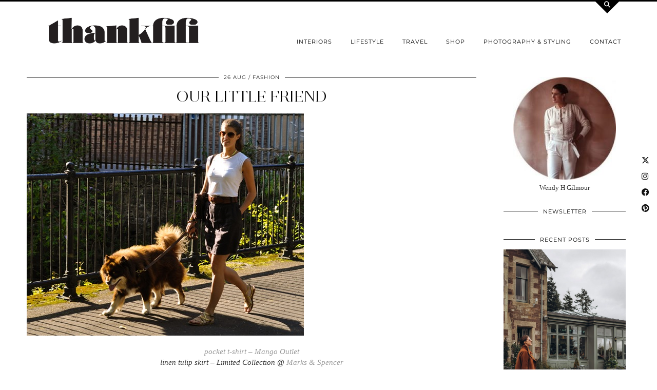

--- FILE ---
content_type: text/html; charset=UTF-8
request_url: https://www.thankfifi.com/2011/08/our-little-friend/
body_size: 20304
content:
<!DOCTYPE html>
<html dir="ltr" lang="en-US" prefix="og: https://ogp.me/ns#">
<head>
	<meta charset="UTF-8">
	<meta name="viewport" content="width=device-width, initial-scale=1, maximum-scale=5">	<title>Our little friend - thankfifi</title>

		<!-- All in One SEO 4.8.9 - aioseo.com -->
	<meta name="description" content="pocket t-shirt – Mango Outlet linen tulip skirt – Limited Collection @ Marks &amp; Spencer gold gladiators – Zara aviator sunglasses – H&amp;M stripe scarf - Boden (gifted) plaited gold necklace – Marks &amp; Spencer leather waist belt – vintage French Connection woven bag – Mango gold &amp; resin bangle – Accessorize gold dress watch" />
	<meta name="robots" content="max-image-preview:large" />
	<meta name="author" content="Thankfifi"/>
	<link rel="canonical" href="https://www.thankfifi.com/2011/08/our-little-friend/" />
	<meta name="generator" content="All in One SEO (AIOSEO) 4.8.9" />
		<meta property="og:locale" content="en_US" />
		<meta property="og:site_name" content="thankfifi - Fashion &amp; Travel Blog" />
		<meta property="og:type" content="article" />
		<meta property="og:title" content="Our little friend - thankfifi" />
		<meta property="og:description" content="pocket t-shirt – Mango Outlet linen tulip skirt – Limited Collection @ Marks &amp; Spencer gold gladiators – Zara aviator sunglasses – H&amp;M stripe scarf - Boden (gifted) plaited gold necklace – Marks &amp; Spencer leather waist belt – vintage French Connection woven bag – Mango gold &amp; resin bangle – Accessorize gold dress watch" />
		<meta property="og:url" content="https://www.thankfifi.com/2011/08/our-little-friend/" />
		<meta property="article:published_time" content="2011-08-26T09:30:00+00:00" />
		<meta property="article:modified_time" content="2011-08-26T09:30:00+00:00" />
		<meta name="twitter:card" content="summary" />
		<meta name="twitter:title" content="Our little friend - thankfifi" />
		<meta name="twitter:description" content="pocket t-shirt – Mango Outlet linen tulip skirt – Limited Collection @ Marks &amp; Spencer gold gladiators – Zara aviator sunglasses – H&amp;M stripe scarf - Boden (gifted) plaited gold necklace – Marks &amp; Spencer leather waist belt – vintage French Connection woven bag – Mango gold &amp; resin bangle – Accessorize gold dress watch" />
		<script type="application/ld+json" class="aioseo-schema">
			{"@context":"https:\/\/schema.org","@graph":[{"@type":"BlogPosting","@id":"https:\/\/www.thankfifi.com\/2011\/08\/our-little-friend\/#blogposting","name":"Our little friend - thankfifi","headline":"Our little friend","author":{"@id":"https:\/\/www.thankfifi.com\/author\/admin\/#author"},"publisher":{"@id":"https:\/\/www.thankfifi.com\/#organization"},"image":{"@type":"ImageObject","url":"https:\/\/www.thankfifi.com\/wp-content\/uploads\/2011\/08\/20110821-DSC_1116.jpg","@id":"https:\/\/www.thankfifi.com\/2011\/08\/our-little-friend\/#articleImage"},"datePublished":"2011-08-26T10:30:00+01:00","dateModified":"2011-08-26T10:30:00+01:00","inLanguage":"en-US","commentCount":2,"mainEntityOfPage":{"@id":"https:\/\/www.thankfifi.com\/2011\/08\/our-little-friend\/#webpage"},"isPartOf":{"@id":"https:\/\/www.thankfifi.com\/2011\/08\/our-little-friend\/#webpage"},"articleSection":"fashion, Accessorize, Calvin Klein, French Connection, H&amp;M, Mango, Mango Outlet, Marks &amp; Spencer, Oakberry, Zara"},{"@type":"BreadcrumbList","@id":"https:\/\/www.thankfifi.com\/2011\/08\/our-little-friend\/#breadcrumblist","itemListElement":[{"@type":"ListItem","@id":"https:\/\/www.thankfifi.com#listItem","position":1,"name":"Home","item":"https:\/\/www.thankfifi.com","nextItem":{"@type":"ListItem","@id":"https:\/\/www.thankfifi.com\/category\/fashion\/#listItem","name":"fashion"}},{"@type":"ListItem","@id":"https:\/\/www.thankfifi.com\/category\/fashion\/#listItem","position":2,"name":"fashion","item":"https:\/\/www.thankfifi.com\/category\/fashion\/","nextItem":{"@type":"ListItem","@id":"https:\/\/www.thankfifi.com\/2011\/08\/our-little-friend\/#listItem","name":"Our little friend"},"previousItem":{"@type":"ListItem","@id":"https:\/\/www.thankfifi.com#listItem","name":"Home"}},{"@type":"ListItem","@id":"https:\/\/www.thankfifi.com\/2011\/08\/our-little-friend\/#listItem","position":3,"name":"Our little friend","previousItem":{"@type":"ListItem","@id":"https:\/\/www.thankfifi.com\/category\/fashion\/#listItem","name":"fashion"}}]},{"@type":"Organization","@id":"https:\/\/www.thankfifi.com\/#organization","name":"thankfifi","description":"Fashion & Travel Blog","url":"https:\/\/www.thankfifi.com\/"},{"@type":"Person","@id":"https:\/\/www.thankfifi.com\/author\/admin\/#author","url":"https:\/\/www.thankfifi.com\/author\/admin\/","name":"Thankfifi","image":{"@type":"ImageObject","@id":"https:\/\/www.thankfifi.com\/2011\/08\/our-little-friend\/#authorImage","url":"https:\/\/secure.gravatar.com\/avatar\/2f211386663dd5693390bcc4fc41b59d?s=96&d=mm&r=g","width":96,"height":96,"caption":"Thankfifi"}},{"@type":"WebPage","@id":"https:\/\/www.thankfifi.com\/2011\/08\/our-little-friend\/#webpage","url":"https:\/\/www.thankfifi.com\/2011\/08\/our-little-friend\/","name":"Our little friend - thankfifi","description":"pocket t-shirt \u2013 Mango Outlet linen tulip skirt \u2013 Limited Collection @ Marks & Spencer gold gladiators \u2013 Zara aviator sunglasses \u2013 H&M stripe scarf - Boden (gifted) plaited gold necklace \u2013 Marks & Spencer leather waist belt \u2013 vintage French Connection woven bag \u2013 Mango gold & resin bangle \u2013 Accessorize gold dress watch","inLanguage":"en-US","isPartOf":{"@id":"https:\/\/www.thankfifi.com\/#website"},"breadcrumb":{"@id":"https:\/\/www.thankfifi.com\/2011\/08\/our-little-friend\/#breadcrumblist"},"author":{"@id":"https:\/\/www.thankfifi.com\/author\/admin\/#author"},"creator":{"@id":"https:\/\/www.thankfifi.com\/author\/admin\/#author"},"datePublished":"2011-08-26T10:30:00+01:00","dateModified":"2011-08-26T10:30:00+01:00"},{"@type":"WebSite","@id":"https:\/\/www.thankfifi.com\/#website","url":"https:\/\/www.thankfifi.com\/","name":"thankfifi","description":"Fashion & Travel Blog","inLanguage":"en-US","publisher":{"@id":"https:\/\/www.thankfifi.com\/#organization"}}]}
		</script>
		<!-- All in One SEO -->

<link rel='dns-prefetch' href='//cdnjs.cloudflare.com' />
<link rel='dns-prefetch' href='//pipdigz.co.uk' />
<link rel='dns-prefetch' href='//fonts.bunny.net' />
<link rel="alternate" type="application/rss+xml" title="thankfifi &raquo; Feed" href="https://www.thankfifi.com/feed/" />
<link rel="alternate" type="application/rss+xml" title="thankfifi &raquo; Comments Feed" href="https://www.thankfifi.com/comments/feed/" />
<link rel="alternate" type="application/rss+xml" title="thankfifi &raquo; Our little friend Comments Feed" href="https://www.thankfifi.com/2011/08/our-little-friend/feed/" />
		<!-- This site uses the Google Analytics by MonsterInsights plugin v9.9.0 - Using Analytics tracking - https://www.monsterinsights.com/ -->
							<script src="//www.googletagmanager.com/gtag/js?id=G-MXTZCZFKCW"  data-cfasync="false" data-wpfc-render="false" type="text/javascript" async></script>
			<script data-cfasync="false" data-wpfc-render="false" type="text/javascript">
				var mi_version = '9.9.0';
				var mi_track_user = true;
				var mi_no_track_reason = '';
								var MonsterInsightsDefaultLocations = {"page_location":"https:\/\/www.thankfifi.com\/2011\/08\/our-little-friend\/"};
								if ( typeof MonsterInsightsPrivacyGuardFilter === 'function' ) {
					var MonsterInsightsLocations = (typeof MonsterInsightsExcludeQuery === 'object') ? MonsterInsightsPrivacyGuardFilter( MonsterInsightsExcludeQuery ) : MonsterInsightsPrivacyGuardFilter( MonsterInsightsDefaultLocations );
				} else {
					var MonsterInsightsLocations = (typeof MonsterInsightsExcludeQuery === 'object') ? MonsterInsightsExcludeQuery : MonsterInsightsDefaultLocations;
				}

								var disableStrs = [
										'ga-disable-G-MXTZCZFKCW',
									];

				/* Function to detect opted out users */
				function __gtagTrackerIsOptedOut() {
					for (var index = 0; index < disableStrs.length; index++) {
						if (document.cookie.indexOf(disableStrs[index] + '=true') > -1) {
							return true;
						}
					}

					return false;
				}

				/* Disable tracking if the opt-out cookie exists. */
				if (__gtagTrackerIsOptedOut()) {
					for (var index = 0; index < disableStrs.length; index++) {
						window[disableStrs[index]] = true;
					}
				}

				/* Opt-out function */
				function __gtagTrackerOptout() {
					for (var index = 0; index < disableStrs.length; index++) {
						document.cookie = disableStrs[index] + '=true; expires=Thu, 31 Dec 2099 23:59:59 UTC; path=/';
						window[disableStrs[index]] = true;
					}
				}

				if ('undefined' === typeof gaOptout) {
					function gaOptout() {
						__gtagTrackerOptout();
					}
				}
								window.dataLayer = window.dataLayer || [];

				window.MonsterInsightsDualTracker = {
					helpers: {},
					trackers: {},
				};
				if (mi_track_user) {
					function __gtagDataLayer() {
						dataLayer.push(arguments);
					}

					function __gtagTracker(type, name, parameters) {
						if (!parameters) {
							parameters = {};
						}

						if (parameters.send_to) {
							__gtagDataLayer.apply(null, arguments);
							return;
						}

						if (type === 'event') {
														parameters.send_to = monsterinsights_frontend.v4_id;
							var hookName = name;
							if (typeof parameters['event_category'] !== 'undefined') {
								hookName = parameters['event_category'] + ':' + name;
							}

							if (typeof MonsterInsightsDualTracker.trackers[hookName] !== 'undefined') {
								MonsterInsightsDualTracker.trackers[hookName](parameters);
							} else {
								__gtagDataLayer('event', name, parameters);
							}
							
						} else {
							__gtagDataLayer.apply(null, arguments);
						}
					}

					__gtagTracker('js', new Date());
					__gtagTracker('set', {
						'developer_id.dZGIzZG': true,
											});
					if ( MonsterInsightsLocations.page_location ) {
						__gtagTracker('set', MonsterInsightsLocations);
					}
										__gtagTracker('config', 'G-MXTZCZFKCW', {"forceSSL":"true"} );
										window.gtag = __gtagTracker;										(function () {
						/* https://developers.google.com/analytics/devguides/collection/analyticsjs/ */
						/* ga and __gaTracker compatibility shim. */
						var noopfn = function () {
							return null;
						};
						var newtracker = function () {
							return new Tracker();
						};
						var Tracker = function () {
							return null;
						};
						var p = Tracker.prototype;
						p.get = noopfn;
						p.set = noopfn;
						p.send = function () {
							var args = Array.prototype.slice.call(arguments);
							args.unshift('send');
							__gaTracker.apply(null, args);
						};
						var __gaTracker = function () {
							var len = arguments.length;
							if (len === 0) {
								return;
							}
							var f = arguments[len - 1];
							if (typeof f !== 'object' || f === null || typeof f.hitCallback !== 'function') {
								if ('send' === arguments[0]) {
									var hitConverted, hitObject = false, action;
									if ('event' === arguments[1]) {
										if ('undefined' !== typeof arguments[3]) {
											hitObject = {
												'eventAction': arguments[3],
												'eventCategory': arguments[2],
												'eventLabel': arguments[4],
												'value': arguments[5] ? arguments[5] : 1,
											}
										}
									}
									if ('pageview' === arguments[1]) {
										if ('undefined' !== typeof arguments[2]) {
											hitObject = {
												'eventAction': 'page_view',
												'page_path': arguments[2],
											}
										}
									}
									if (typeof arguments[2] === 'object') {
										hitObject = arguments[2];
									}
									if (typeof arguments[5] === 'object') {
										Object.assign(hitObject, arguments[5]);
									}
									if ('undefined' !== typeof arguments[1].hitType) {
										hitObject = arguments[1];
										if ('pageview' === hitObject.hitType) {
											hitObject.eventAction = 'page_view';
										}
									}
									if (hitObject) {
										action = 'timing' === arguments[1].hitType ? 'timing_complete' : hitObject.eventAction;
										hitConverted = mapArgs(hitObject);
										__gtagTracker('event', action, hitConverted);
									}
								}
								return;
							}

							function mapArgs(args) {
								var arg, hit = {};
								var gaMap = {
									'eventCategory': 'event_category',
									'eventAction': 'event_action',
									'eventLabel': 'event_label',
									'eventValue': 'event_value',
									'nonInteraction': 'non_interaction',
									'timingCategory': 'event_category',
									'timingVar': 'name',
									'timingValue': 'value',
									'timingLabel': 'event_label',
									'page': 'page_path',
									'location': 'page_location',
									'title': 'page_title',
									'referrer' : 'page_referrer',
								};
								for (arg in args) {
																		if (!(!args.hasOwnProperty(arg) || !gaMap.hasOwnProperty(arg))) {
										hit[gaMap[arg]] = args[arg];
									} else {
										hit[arg] = args[arg];
									}
								}
								return hit;
							}

							try {
								f.hitCallback();
							} catch (ex) {
							}
						};
						__gaTracker.create = newtracker;
						__gaTracker.getByName = newtracker;
						__gaTracker.getAll = function () {
							return [];
						};
						__gaTracker.remove = noopfn;
						__gaTracker.loaded = true;
						window['__gaTracker'] = __gaTracker;
					})();
									} else {
										console.log("");
					(function () {
						function __gtagTracker() {
							return null;
						}

						window['__gtagTracker'] = __gtagTracker;
						window['gtag'] = __gtagTracker;
					})();
									}
			</script>
			
							<!-- / Google Analytics by MonsterInsights -->
		
<link rel='stylesheet' id='wp-block-library-css' href='https://www.thankfifi.com/wp-includes/css/dist/block-library/style.min.css?ver=6.6.4' type='text/css' media='all' />
<style id='classic-theme-styles-inline-css' type='text/css'>
/*! This file is auto-generated */
.wp-block-button__link{color:#fff;background-color:#32373c;border-radius:9999px;box-shadow:none;text-decoration:none;padding:calc(.667em + 2px) calc(1.333em + 2px);font-size:1.125em}.wp-block-file__button{background:#32373c;color:#fff;text-decoration:none}
</style>
<style id='global-styles-inline-css' type='text/css'>
:root{--wp--preset--aspect-ratio--square: 1;--wp--preset--aspect-ratio--4-3: 4/3;--wp--preset--aspect-ratio--3-4: 3/4;--wp--preset--aspect-ratio--3-2: 3/2;--wp--preset--aspect-ratio--2-3: 2/3;--wp--preset--aspect-ratio--16-9: 16/9;--wp--preset--aspect-ratio--9-16: 9/16;--wp--preset--color--black: #000000;--wp--preset--color--cyan-bluish-gray: #abb8c3;--wp--preset--color--white: #ffffff;--wp--preset--color--pale-pink: #f78da7;--wp--preset--color--vivid-red: #cf2e2e;--wp--preset--color--luminous-vivid-orange: #ff6900;--wp--preset--color--luminous-vivid-amber: #fcb900;--wp--preset--color--light-green-cyan: #7bdcb5;--wp--preset--color--vivid-green-cyan: #00d084;--wp--preset--color--pale-cyan-blue: #8ed1fc;--wp--preset--color--vivid-cyan-blue: #0693e3;--wp--preset--color--vivid-purple: #9b51e0;--wp--preset--gradient--vivid-cyan-blue-to-vivid-purple: linear-gradient(135deg,rgba(6,147,227,1) 0%,rgb(155,81,224) 100%);--wp--preset--gradient--light-green-cyan-to-vivid-green-cyan: linear-gradient(135deg,rgb(122,220,180) 0%,rgb(0,208,130) 100%);--wp--preset--gradient--luminous-vivid-amber-to-luminous-vivid-orange: linear-gradient(135deg,rgba(252,185,0,1) 0%,rgba(255,105,0,1) 100%);--wp--preset--gradient--luminous-vivid-orange-to-vivid-red: linear-gradient(135deg,rgba(255,105,0,1) 0%,rgb(207,46,46) 100%);--wp--preset--gradient--very-light-gray-to-cyan-bluish-gray: linear-gradient(135deg,rgb(238,238,238) 0%,rgb(169,184,195) 100%);--wp--preset--gradient--cool-to-warm-spectrum: linear-gradient(135deg,rgb(74,234,220) 0%,rgb(151,120,209) 20%,rgb(207,42,186) 40%,rgb(238,44,130) 60%,rgb(251,105,98) 80%,rgb(254,248,76) 100%);--wp--preset--gradient--blush-light-purple: linear-gradient(135deg,rgb(255,206,236) 0%,rgb(152,150,240) 100%);--wp--preset--gradient--blush-bordeaux: linear-gradient(135deg,rgb(254,205,165) 0%,rgb(254,45,45) 50%,rgb(107,0,62) 100%);--wp--preset--gradient--luminous-dusk: linear-gradient(135deg,rgb(255,203,112) 0%,rgb(199,81,192) 50%,rgb(65,88,208) 100%);--wp--preset--gradient--pale-ocean: linear-gradient(135deg,rgb(255,245,203) 0%,rgb(182,227,212) 50%,rgb(51,167,181) 100%);--wp--preset--gradient--electric-grass: linear-gradient(135deg,rgb(202,248,128) 0%,rgb(113,206,126) 100%);--wp--preset--gradient--midnight: linear-gradient(135deg,rgb(2,3,129) 0%,rgb(40,116,252) 100%);--wp--preset--font-size--small: 13px;--wp--preset--font-size--medium: 20px;--wp--preset--font-size--large: 36px;--wp--preset--font-size--x-large: 42px;--wp--preset--spacing--20: 0.44rem;--wp--preset--spacing--30: 0.67rem;--wp--preset--spacing--40: 1rem;--wp--preset--spacing--50: 1.5rem;--wp--preset--spacing--60: 2.25rem;--wp--preset--spacing--70: 3.38rem;--wp--preset--spacing--80: 5.06rem;--wp--preset--shadow--natural: 6px 6px 9px rgba(0, 0, 0, 0.2);--wp--preset--shadow--deep: 12px 12px 50px rgba(0, 0, 0, 0.4);--wp--preset--shadow--sharp: 6px 6px 0px rgba(0, 0, 0, 0.2);--wp--preset--shadow--outlined: 6px 6px 0px -3px rgba(255, 255, 255, 1), 6px 6px rgba(0, 0, 0, 1);--wp--preset--shadow--crisp: 6px 6px 0px rgba(0, 0, 0, 1);}:where(.is-layout-flex){gap: 0.5em;}:where(.is-layout-grid){gap: 0.5em;}body .is-layout-flex{display: flex;}.is-layout-flex{flex-wrap: wrap;align-items: center;}.is-layout-flex > :is(*, div){margin: 0;}body .is-layout-grid{display: grid;}.is-layout-grid > :is(*, div){margin: 0;}:where(.wp-block-columns.is-layout-flex){gap: 2em;}:where(.wp-block-columns.is-layout-grid){gap: 2em;}:where(.wp-block-post-template.is-layout-flex){gap: 1.25em;}:where(.wp-block-post-template.is-layout-grid){gap: 1.25em;}.has-black-color{color: var(--wp--preset--color--black) !important;}.has-cyan-bluish-gray-color{color: var(--wp--preset--color--cyan-bluish-gray) !important;}.has-white-color{color: var(--wp--preset--color--white) !important;}.has-pale-pink-color{color: var(--wp--preset--color--pale-pink) !important;}.has-vivid-red-color{color: var(--wp--preset--color--vivid-red) !important;}.has-luminous-vivid-orange-color{color: var(--wp--preset--color--luminous-vivid-orange) !important;}.has-luminous-vivid-amber-color{color: var(--wp--preset--color--luminous-vivid-amber) !important;}.has-light-green-cyan-color{color: var(--wp--preset--color--light-green-cyan) !important;}.has-vivid-green-cyan-color{color: var(--wp--preset--color--vivid-green-cyan) !important;}.has-pale-cyan-blue-color{color: var(--wp--preset--color--pale-cyan-blue) !important;}.has-vivid-cyan-blue-color{color: var(--wp--preset--color--vivid-cyan-blue) !important;}.has-vivid-purple-color{color: var(--wp--preset--color--vivid-purple) !important;}.has-black-background-color{background-color: var(--wp--preset--color--black) !important;}.has-cyan-bluish-gray-background-color{background-color: var(--wp--preset--color--cyan-bluish-gray) !important;}.has-white-background-color{background-color: var(--wp--preset--color--white) !important;}.has-pale-pink-background-color{background-color: var(--wp--preset--color--pale-pink) !important;}.has-vivid-red-background-color{background-color: var(--wp--preset--color--vivid-red) !important;}.has-luminous-vivid-orange-background-color{background-color: var(--wp--preset--color--luminous-vivid-orange) !important;}.has-luminous-vivid-amber-background-color{background-color: var(--wp--preset--color--luminous-vivid-amber) !important;}.has-light-green-cyan-background-color{background-color: var(--wp--preset--color--light-green-cyan) !important;}.has-vivid-green-cyan-background-color{background-color: var(--wp--preset--color--vivid-green-cyan) !important;}.has-pale-cyan-blue-background-color{background-color: var(--wp--preset--color--pale-cyan-blue) !important;}.has-vivid-cyan-blue-background-color{background-color: var(--wp--preset--color--vivid-cyan-blue) !important;}.has-vivid-purple-background-color{background-color: var(--wp--preset--color--vivid-purple) !important;}.has-black-border-color{border-color: var(--wp--preset--color--black) !important;}.has-cyan-bluish-gray-border-color{border-color: var(--wp--preset--color--cyan-bluish-gray) !important;}.has-white-border-color{border-color: var(--wp--preset--color--white) !important;}.has-pale-pink-border-color{border-color: var(--wp--preset--color--pale-pink) !important;}.has-vivid-red-border-color{border-color: var(--wp--preset--color--vivid-red) !important;}.has-luminous-vivid-orange-border-color{border-color: var(--wp--preset--color--luminous-vivid-orange) !important;}.has-luminous-vivid-amber-border-color{border-color: var(--wp--preset--color--luminous-vivid-amber) !important;}.has-light-green-cyan-border-color{border-color: var(--wp--preset--color--light-green-cyan) !important;}.has-vivid-green-cyan-border-color{border-color: var(--wp--preset--color--vivid-green-cyan) !important;}.has-pale-cyan-blue-border-color{border-color: var(--wp--preset--color--pale-cyan-blue) !important;}.has-vivid-cyan-blue-border-color{border-color: var(--wp--preset--color--vivid-cyan-blue) !important;}.has-vivid-purple-border-color{border-color: var(--wp--preset--color--vivid-purple) !important;}.has-vivid-cyan-blue-to-vivid-purple-gradient-background{background: var(--wp--preset--gradient--vivid-cyan-blue-to-vivid-purple) !important;}.has-light-green-cyan-to-vivid-green-cyan-gradient-background{background: var(--wp--preset--gradient--light-green-cyan-to-vivid-green-cyan) !important;}.has-luminous-vivid-amber-to-luminous-vivid-orange-gradient-background{background: var(--wp--preset--gradient--luminous-vivid-amber-to-luminous-vivid-orange) !important;}.has-luminous-vivid-orange-to-vivid-red-gradient-background{background: var(--wp--preset--gradient--luminous-vivid-orange-to-vivid-red) !important;}.has-very-light-gray-to-cyan-bluish-gray-gradient-background{background: var(--wp--preset--gradient--very-light-gray-to-cyan-bluish-gray) !important;}.has-cool-to-warm-spectrum-gradient-background{background: var(--wp--preset--gradient--cool-to-warm-spectrum) !important;}.has-blush-light-purple-gradient-background{background: var(--wp--preset--gradient--blush-light-purple) !important;}.has-blush-bordeaux-gradient-background{background: var(--wp--preset--gradient--blush-bordeaux) !important;}.has-luminous-dusk-gradient-background{background: var(--wp--preset--gradient--luminous-dusk) !important;}.has-pale-ocean-gradient-background{background: var(--wp--preset--gradient--pale-ocean) !important;}.has-electric-grass-gradient-background{background: var(--wp--preset--gradient--electric-grass) !important;}.has-midnight-gradient-background{background: var(--wp--preset--gradient--midnight) !important;}.has-small-font-size{font-size: var(--wp--preset--font-size--small) !important;}.has-medium-font-size{font-size: var(--wp--preset--font-size--medium) !important;}.has-large-font-size{font-size: var(--wp--preset--font-size--large) !important;}.has-x-large-font-size{font-size: var(--wp--preset--font-size--x-large) !important;}
:where(.wp-block-post-template.is-layout-flex){gap: 1.25em;}:where(.wp-block-post-template.is-layout-grid){gap: 1.25em;}
:where(.wp-block-columns.is-layout-flex){gap: 2em;}:where(.wp-block-columns.is-layout-grid){gap: 2em;}
:root :where(.wp-block-pullquote){font-size: 1.5em;line-height: 1.6;}
</style>
<link rel='stylesheet' id='p3-core-responsive-css' href='https://pipdigz.co.uk/p3/css/core_resp.css' type='text/css' media='all' />
<link rel='stylesheet' id='pipdig-style-css' href='https://www.thankfifi.com/wp-content/themes/pipdig-opulence/style.css?ver=1727971744' type='text/css' media='all' />
<link rel='stylesheet' id='pipdig-responsive-css' href='https://www.thankfifi.com/wp-content/themes/pipdig-opulence/css/responsive.css?ver=1727971744' type='text/css' media='all' />
<link rel='stylesheet' id='pipdig-fonts-css' href='https://fonts.bunny.net/css?family=Montserrat' type='text/css' media='all' />
<link rel='stylesheet' id='flick-css' href='https://www.thankfifi.com/wp-content/plugins/mailchimp/assets/css/flick/flick.css?ver=2.0.0' type='text/css' media='all' />
<script type="text/javascript" src="https://www.thankfifi.com/wp-content/plugins/google-analytics-for-wordpress/assets/js/frontend-gtag.min.js?ver=9.9.0" id="monsterinsights-frontend-script-js" async="async" data-wp-strategy="async"></script>
<script data-cfasync="false" data-wpfc-render="false" type="text/javascript" id='monsterinsights-frontend-script-js-extra'>/* <![CDATA[ */
var monsterinsights_frontend = {"js_events_tracking":"true","download_extensions":"doc,pdf,ppt,zip,xls,docx,pptx,xlsx","inbound_paths":"[]","home_url":"https:\/\/www.thankfifi.com","hash_tracking":"false","v4_id":"G-MXTZCZFKCW"};/* ]]> */
</script>
<script type="text/javascript" src="https://www.thankfifi.com/wp-includes/js/jquery/jquery.min.js?ver=3.7.1" id="jquery-core-js"></script>
<script type="text/javascript" src="https://www.thankfifi.com/wp-includes/js/jquery/jquery-migrate.min.js?ver=3.4.1" id="jquery-migrate-js"></script>
<link rel="https://api.w.org/" href="https://www.thankfifi.com/wp-json/" /><link rel="alternate" title="JSON" type="application/json" href="https://www.thankfifi.com/wp-json/wp/v2/posts/352" /><link rel="EditURI" type="application/rsd+xml" title="RSD" href="https://www.thankfifi.com/xmlrpc.php?rsd" />
<meta name="generator" content="WordPress 6.6.4" />
<link rel='shortlink' href='https://www.thankfifi.com/?p=352' />
		<!--noptimize-->
		<style>
		.p3_instagram_post{width:12.5%}
				@media only screen and (max-width: 719px) {
			.p3_instagram_post {
				width: 25%;
			}
		}
				</style>
		<!--/noptimize-->
		<!--noptimize--> <!-- Cust --> <style>.site-footer,.p3_instagram_footer_title_bar{background:#ffffff}.site-footer,.site-footer a,.site-footer a:hover,.social-footer,.social-footer a,.p3_instagram_footer_title_bar a, .p3_instagram_footer_title_bar a:hover, .p3_instagram_footer_title_bar a:focus, .p3_instagram_footer_title_bar a:visited{color:#000000}.container{max-width:1200px}.site-header .container{padding-top:0;padding-bottom:0;}.site-description{margin-bottom:20px}#opulence_search {border-color: #000000} #scotch-panel-opulence, .toggle-opulence-scotch{background:#000000}</style> <!-- /Cust --> <!--/noptimize--><link rel="icon" href="https://www.thankfifi.com/wp-content/uploads/2018/04/cropped-Thankfifi-favicon-32x32.png" sizes="32x32" />
<link rel="icon" href="https://www.thankfifi.com/wp-content/uploads/2018/04/cropped-Thankfifi-favicon-192x192.png" sizes="192x192" />
<link rel="apple-touch-icon" href="https://www.thankfifi.com/wp-content/uploads/2018/04/cropped-Thankfifi-favicon-180x180.png" />
<meta name="msapplication-TileImage" content="https://www.thankfifi.com/wp-content/uploads/2018/04/cropped-Thankfifi-favicon-270x270.png" />
	
	<!-- p3 width customizer START -->
	<style>
	.site-main .row > .col-xs-8 {
		width: 75%;
	}
	.site-main .row > .col-xs-pull-8 {
		right: 75%;
	}
	.site-main .row > .col-xs-push-8 {
		left: 75%;
	}
	.site-main .row > .col-xs-offset-8 {
		margin-left: 75%;
	}
		
	.site-main .row > .col-xs-4:not(.p3_featured_panel):not(.p3_featured_cat):not(.p_archive_item) {
		width: 25%;
	}
	.site-main .row > .col-xs-pull-4:not(.p3_featured_panel):not(.p3_featured_cat):not(.p_archive_item) {
		right: 25%;
	}
	.site-main .row > .col-xs-push-4:not(.p3_featured_panel):not(.p3_featured_cat):not(.p_archive_item) {
		left: 25%;
	}
	.site-main .row > .col-xs-offset-4:not(.p3_featured_panel):not(.p3_featured_cat):not(.p_archive_item) {
		margin-left: 25%;
	}
		
		
		
	@media (min-width: 768px) { 
		.site-main .row > .col-sm-8 {
			width: 75%;
		}
		.site-main .row > .col-sm-pull-8 {
			right: 75%;
		}
		.site-main .row > .col-sm-push-8 {
			left: 75%;
		}
		.site-main .row > .col-sm-offset-8 {
			margin-left: 75%;
		}
		
		.site-main .row > .col-sm-4:not(.p3_featured_panel):not(.p3_featured_cat):not(.p_archive_item) {
			width: 25%;
		}
		.site-main .row > .col-sm-pull-4:not(.p3_featured_panel):not(.p3_featured_cat):not(.p_archive_item) {
			right: 25%;
		}
		.site-main .row > .col-sm-push-4:not(.p3_featured_panel):not(.p3_featured_cat):not(.p_archive_item) {
			left: 25%;
		}
		.site-main .row > .col-sm-offset-4:not(.p3_featured_panel):not(.p3_featured_cat):not(.p_archive_item) {
			margin-left: 25%;
		}
	}
		
	@media (min-width: 992px) {
		.site-main .row > .col-md-8 {
			width: 75%;
		}
		.site-main .row > .col-md-pull-8 {
			right: 75%;
		}
		.site-main .row > .col-md-push-8 {
			left: 75%;
		}
		.site-main .row > .col-md-offset-8 {
			margin-left: 75%;
		}
		
		.site-main .row > .col-md-4:not(.p3_featured_panel):not(.p3_featured_cat):not(.p_archive_item) {
			width: 25%;
		}
		.site-main .row > .col-md-pull-4:not(.p3_featured_panel):not(.p3_featured_cat):not(.p_archive_item) {
			right: 25%;
		}
		.site-main .row > .col-md-push-4:not(.p3_featured_panel):not(.p3_featured_cat):not(.p_archive_item) {
			left: 25%;
		}
		.site-main .row > .col-md-offset-4:not(.p3_featured_panel):not(.p3_featured_cat):not(.p_archive_item) {
			margin-left: 25%;
		}
	}
		
	@media (min-width: 1200px) {
		.site-main .row > .col-lg-8 {
			width: 75%;
		}
		.site-main .row > .col-lg-pull-8 {
			right: 75%;
		}
		.site-main .row > .col-lg-push-8 {
			left: 75%;
		}
		.site-main .row > .col-lg-offset-8 {
			margin-left: 75%;
		}
		
		.site-main .row > .col-lg-4:not(.p3_featured_panel):not(.p3_featured_cat):not(.p_archive_item) {
			width: 25%;
		}
		.site-main .row > .col-lg-pull-4:not(.p3_featured_panel):not(.p3_featured_cat):not(.p_archive_item) {
			right: 25%;
		}
		.site-main .row > .col-lg-push-4:not(.p3_featured_panel):not(.p3_featured_cat):not(.p_archive_item) {
			left: 25%;
		}
		.site-main .row > .col-lg-offset-4:not(.p3_featured_panel):not(.p3_featured_cat):not(.p_archive_item) {
			margin-left: 25%;
		}
	}
	</style>
	<!-- p3 width customizer END -->
	
	<!-- pipdig p3 custom code head --> <meta name="p:domain_verify" content="cdeac002d408538f98924fd941066b61"/>
<script>
  (function(w, d, t, s, n) {
    w.FlodeskObject = n;
    var fn = function() {
      (w[n].q = w[n].q || []).push(arguments);
    };
    w[n] = w[n] || fn;
    var f = d.getElementsByTagName(t)[0];
    var e = d.createElement(t);
    var h = '?v=' + new Date().getTime();
    e.async = true;
    e.src = s + h;
    f.parentNode.insertBefore(e, f);
  })(window, document, 'script', 'https://assets.flodesk.com/universal.js', 'fd');
  window.fd('form', {
    formId: '5f510c15782ca6002a476bab'
  });
</script> <!-- // pipdig p3 custom code head -->	</head>

<body class="post-template-default single single-post postid-352 single-format-standard pipdig_sidebar_active">

	<div id="p3_social_sidebar" class="p3_social_sidebar_right"><a href="https://twitter.com/wendyhgilmour" target="_blank" rel="nofollow noopener"><i class="pipdigicons pipdigicons_fab pipdigicons-x-twitter"></i></a><a href="https://instagram.com/wendyhgilmour" target="_blank" rel="nofollow noopener"><i class="pipdigicons pipdigicons_fab pipdigicons-instagram"></i></a><a href="https://facebook.com/thankfifi" target="_blank" rel="nofollow noopener"><i class="pipdigicons pipdigicons_fab pipdigicons-facebook"></i></a><a href="https://pinterest.com/thankfifi" target="_blank" rel="nofollow noopener"><i class="pipdigicons pipdigicons_fab pipdigicons-pinterest"></i></a></div>	<div id="opulence_search">
	<div class="container">
		<div class="opulence_search_inner">
			<a href="#" class="toggle-opulence-scotch"><i class="pipdigicons pipdigicons-search"></i></a>
		</div>
	</div>
	</div>
	
	
		<header class="site-header nopin">
			<div class="clearfix container">
				<div class="row">
					<div class="col-xs-12 col-sm-4 site-branding">
													<div class="site-title">
								<a href="https://www.thankfifi.com/" title="thankfifi" rel="home">
									<img data-pin-nopin="true" src="https://www.thankfifi.com/wp-content/uploads/2018/04/thankfifi-logo-LARGE_V3.jpg" alt="thankfifi" />
								</a>
							</div>
																	</div>
					<div class="col-xs-8 header_section_bottom_right">
						<nav id="main_menu_under_header" class="site-menu">
							<div class="menu-bar"><ul id="menu-new18" class="menu"><li id="menu-item-30172" class="menu-item menu-item-type-taxonomy menu-item-object-category menu-item-30172"><a href="https://www.thankfifi.com/category/lifestyle/interiors/">interiors</a></li>
<li id="menu-item-30035" class="menu-item menu-item-type-taxonomy menu-item-object-category menu-item-has-children menu-item-30035"><a href="https://www.thankfifi.com/category/lifestyle/">lifestyle</a>
<ul class="sub-menu">
	<li id="menu-item-30034" class="menu-item menu-item-type-taxonomy menu-item-object-category current-post-ancestor current-menu-parent current-post-parent menu-item-30034"><a href="https://www.thankfifi.com/category/fashion/">fashion</a></li>
	<li id="menu-item-37831" class="menu-item menu-item-type-taxonomy menu-item-object-category menu-item-37831"><a href="https://www.thankfifi.com/category/lifestyle/the-monthly-5/">The 5</a></li>
	<li id="menu-item-30037" class="menu-item menu-item-type-taxonomy menu-item-object-category menu-item-30037"><a href="https://www.thankfifi.com/category/lifestyle/recipes/">recipes</a></li>
</ul>
</li>
<li id="menu-item-30036" class="menu-item menu-item-type-taxonomy menu-item-object-category menu-item-has-children menu-item-30036"><a href="https://www.thankfifi.com/category/travel/">travel</a>
<ul class="sub-menu">
	<li id="menu-item-31542" class="menu-item menu-item-type-taxonomy menu-item-object-category menu-item-has-children menu-item-31542"><a href="https://www.thankfifi.com/category/travel/scotland/">Scotland</a>
	<ul class="sub-menu">
		<li id="menu-item-31543" class="menu-item menu-item-type-taxonomy menu-item-object-category menu-item-31543"><a href="https://www.thankfifi.com/category/travel/scotland/minibreaks/">Minibreaks</a></li>
		<li id="menu-item-31549" class="menu-item menu-item-type-taxonomy menu-item-object-category menu-item-31549"><a href="https://www.thankfifi.com/category/travel/scotland/beaches/">Beaches</a></li>
	</ul>
</li>
	<li id="menu-item-31540" class="menu-item menu-item-type-taxonomy menu-item-object-category menu-item-has-children menu-item-31540"><a href="https://www.thankfifi.com/category/travel/europe/">Europe</a>
	<ul class="sub-menu">
		<li id="menu-item-31550" class="menu-item menu-item-type-taxonomy menu-item-object-category menu-item-31550"><a href="https://www.thankfifi.com/category/travel/europe/balearics/">Balearics</a></li>
		<li id="menu-item-31551" class="menu-item menu-item-type-taxonomy menu-item-object-category menu-item-31551"><a href="https://www.thankfifi.com/category/travel/europe/canaries/">Canaries</a></li>
		<li id="menu-item-31552" class="menu-item menu-item-type-taxonomy menu-item-object-category menu-item-31552"><a href="https://www.thankfifi.com/category/travel/europe/england/">England</a></li>
		<li id="menu-item-31553" class="menu-item menu-item-type-taxonomy menu-item-object-category menu-item-31553"><a href="https://www.thankfifi.com/category/travel/europe/finland/">Finland</a></li>
		<li id="menu-item-31554" class="menu-item menu-item-type-taxonomy menu-item-object-category menu-item-31554"><a href="https://www.thankfifi.com/category/travel/europe/france/">France</a></li>
		<li id="menu-item-31555" class="menu-item menu-item-type-taxonomy menu-item-object-category menu-item-31555"><a href="https://www.thankfifi.com/category/travel/europe/germany/">Germany</a></li>
		<li id="menu-item-31617" class="menu-item menu-item-type-taxonomy menu-item-object-category menu-item-31617"><a href="https://www.thankfifi.com/category/travel/europe/greece/">Greece</a></li>
		<li id="menu-item-31556" class="menu-item menu-item-type-taxonomy menu-item-object-category menu-item-31556"><a href="https://www.thankfifi.com/category/travel/europe/ibiza/">Ibiza</a></li>
		<li id="menu-item-31557" class="menu-item menu-item-type-taxonomy menu-item-object-category menu-item-31557"><a href="https://www.thankfifi.com/category/travel/europe/italy/">Italy</a></li>
		<li id="menu-item-31558" class="menu-item menu-item-type-taxonomy menu-item-object-category menu-item-31558"><a href="https://www.thankfifi.com/category/travel/europe/portugal/">Portugal</a></li>
		<li id="menu-item-31559" class="menu-item menu-item-type-taxonomy menu-item-object-category menu-item-31559"><a href="https://www.thankfifi.com/category/travel/europe/spain/">Spain</a></li>
		<li id="menu-item-31560" class="menu-item menu-item-type-taxonomy menu-item-object-category menu-item-31560"><a href="https://www.thankfifi.com/category/travel/europe/wales/">Wales</a></li>
	</ul>
</li>
	<li id="menu-item-31541" class="menu-item menu-item-type-taxonomy menu-item-object-category menu-item-has-children menu-item-31541"><a href="https://www.thankfifi.com/category/travel/far-away/">Far Away</a>
	<ul class="sub-menu">
		<li id="menu-item-31561" class="menu-item menu-item-type-taxonomy menu-item-object-category menu-item-31561"><a href="https://www.thankfifi.com/category/travel/far-away/australia/">Australia</a></li>
		<li id="menu-item-31562" class="menu-item menu-item-type-taxonomy menu-item-object-category menu-item-31562"><a href="https://www.thankfifi.com/category/travel/far-away/bali/">Bali</a></li>
		<li id="menu-item-31563" class="menu-item menu-item-type-taxonomy menu-item-object-category menu-item-31563"><a href="https://www.thankfifi.com/category/travel/far-away/barbados/">Barbados</a></li>
		<li id="menu-item-31623" class="menu-item menu-item-type-taxonomy menu-item-object-category menu-item-31623"><a href="https://www.thankfifi.com/category/travel/far-away/egypt/">Egypt</a></li>
		<li id="menu-item-31604" class="menu-item menu-item-type-taxonomy menu-item-object-category menu-item-31604"><a href="https://www.thankfifi.com/category/travel/far-away/malaysia/">Malaysia</a></li>
		<li id="menu-item-31564" class="menu-item menu-item-type-taxonomy menu-item-object-category menu-item-31564"><a href="https://www.thankfifi.com/category/travel/far-away/usa/">USA</a></li>
	</ul>
</li>
	<li id="menu-item-31548" class="menu-item menu-item-type-taxonomy menu-item-object-category menu-item-31548"><a href="https://www.thankfifi.com/category/travel/ski/">Ski</a></li>
</ul>
</li>
<li id="menu-item-30166" class="menu-item menu-item-type-post_type menu-item-object-page menu-item-has-children menu-item-30166"><a href="https://www.thankfifi.com/shop/">SHOP</a>
<ul class="sub-menu">
	<li id="menu-item-30167" class="menu-item menu-item-type-post_type menu-item-object-page menu-item-30167"><a href="https://www.thankfifi.com/shop/shop-instagram/">INSTAGRAM</a></li>
</ul>
</li>
<li id="menu-item-35532" class="menu-item menu-item-type-post_type menu-item-object-page menu-item-35532"><a href="https://www.thankfifi.com/photography/">PHOTOGRAPHY &#038; STYLING</a></li>
<li id="menu-item-30151" class="menu-item menu-item-type-post_type menu-item-object-page menu-item-30151"><a href="https://www.thankfifi.com/contact-me/">Contact</a></li>
<li class="socialz top-socialz"><a href="https://twitter.com/wendyhgilmour" target="_blank" rel="nofollow noopener" aria-label="Twitter" title="Twitter"><i class="pipdigicons pipdigicons_fab pipdigicons-x-twitter"></i></a><a href="https://instagram.com/wendyhgilmour" target="_blank" rel="nofollow noopener" aria-label="Instagram" title="Instagram"><i class="pipdigicons pipdigicons_fab pipdigicons-instagram"></i></a><a href="https://pinterest.com/thankfifi" target="_blank" rel="nofollow noopener" aria-label="Pinterest" title="Pinterest"><i class="pipdigicons pipdigicons_fab pipdigicons-pinterest"></i></a><a href="https://facebook.com/thankfifi" target="_blank" rel="nofollow noopener" aria-label="Facebook" title="Facebook"><i class="pipdigicons pipdigicons_fab pipdigicons-facebook"></i></a><a href="https://www.bloglovin.com/blogs/thankfifi-3903550" target="_blank" rel="nofollow noopener" aria-label="Bloglovin" title="Bloglovin"><i class="pipdigicons pipdigicons-plus"></i></a><a href="mailto:thankfifi@gmail.com" target="_blank" rel="nofollow noopener" aria-label="Email" title="Email"><i class="pipdigicons pipdigicons-envelope"></i></a><a id="p3_search_btn" class="toggle-search" aria-label="Search" title="Search"><i class="pipdigicons pipdigicons-search"></i></a></li><li class="pipdig_navbar_search"><form role="search" method="get" class="search-form" action="https://www.thankfifi.com/">
	<div class="form-group">
		<input type="search" class="form-control" placeholder="Type some keywords..." value="" name="s" autocomplete="off" minlength="2" required>
	</div>
</form></li></ul></div>						</nav><!-- .site-menu -->
											</div>
				</div>
			</div>
		</header><!-- .site-header -->
		
	
	<div class="site-top">
						<div class="clearfix container">
			<nav id="main_menu_above_header" class="site-menu">
				<div class="clearfix menu-bar"><ul id="menu-new18-1" class="menu"><li class="menu-item menu-item-type-taxonomy menu-item-object-category menu-item-30172"><a href="https://www.thankfifi.com/category/lifestyle/interiors/">interiors</a></li>
<li class="menu-item menu-item-type-taxonomy menu-item-object-category menu-item-has-children menu-item-30035"><a href="https://www.thankfifi.com/category/lifestyle/">lifestyle</a>
<ul class="sub-menu">
	<li class="menu-item menu-item-type-taxonomy menu-item-object-category current-post-ancestor current-menu-parent current-post-parent menu-item-30034"><a href="https://www.thankfifi.com/category/fashion/">fashion</a></li>
	<li class="menu-item menu-item-type-taxonomy menu-item-object-category menu-item-37831"><a href="https://www.thankfifi.com/category/lifestyle/the-monthly-5/">The 5</a></li>
	<li class="menu-item menu-item-type-taxonomy menu-item-object-category menu-item-30037"><a href="https://www.thankfifi.com/category/lifestyle/recipes/">recipes</a></li>
</ul>
</li>
<li class="menu-item menu-item-type-taxonomy menu-item-object-category menu-item-has-children menu-item-30036"><a href="https://www.thankfifi.com/category/travel/">travel</a>
<ul class="sub-menu">
	<li class="menu-item menu-item-type-taxonomy menu-item-object-category menu-item-has-children menu-item-31542"><a href="https://www.thankfifi.com/category/travel/scotland/">Scotland</a>
	<ul class="sub-menu">
		<li class="menu-item menu-item-type-taxonomy menu-item-object-category menu-item-31543"><a href="https://www.thankfifi.com/category/travel/scotland/minibreaks/">Minibreaks</a></li>
		<li class="menu-item menu-item-type-taxonomy menu-item-object-category menu-item-31549"><a href="https://www.thankfifi.com/category/travel/scotland/beaches/">Beaches</a></li>
	</ul>
</li>
	<li class="menu-item menu-item-type-taxonomy menu-item-object-category menu-item-has-children menu-item-31540"><a href="https://www.thankfifi.com/category/travel/europe/">Europe</a>
	<ul class="sub-menu">
		<li class="menu-item menu-item-type-taxonomy menu-item-object-category menu-item-31550"><a href="https://www.thankfifi.com/category/travel/europe/balearics/">Balearics</a></li>
		<li class="menu-item menu-item-type-taxonomy menu-item-object-category menu-item-31551"><a href="https://www.thankfifi.com/category/travel/europe/canaries/">Canaries</a></li>
		<li class="menu-item menu-item-type-taxonomy menu-item-object-category menu-item-31552"><a href="https://www.thankfifi.com/category/travel/europe/england/">England</a></li>
		<li class="menu-item menu-item-type-taxonomy menu-item-object-category menu-item-31553"><a href="https://www.thankfifi.com/category/travel/europe/finland/">Finland</a></li>
		<li class="menu-item menu-item-type-taxonomy menu-item-object-category menu-item-31554"><a href="https://www.thankfifi.com/category/travel/europe/france/">France</a></li>
		<li class="menu-item menu-item-type-taxonomy menu-item-object-category menu-item-31555"><a href="https://www.thankfifi.com/category/travel/europe/germany/">Germany</a></li>
		<li class="menu-item menu-item-type-taxonomy menu-item-object-category menu-item-31617"><a href="https://www.thankfifi.com/category/travel/europe/greece/">Greece</a></li>
		<li class="menu-item menu-item-type-taxonomy menu-item-object-category menu-item-31556"><a href="https://www.thankfifi.com/category/travel/europe/ibiza/">Ibiza</a></li>
		<li class="menu-item menu-item-type-taxonomy menu-item-object-category menu-item-31557"><a href="https://www.thankfifi.com/category/travel/europe/italy/">Italy</a></li>
		<li class="menu-item menu-item-type-taxonomy menu-item-object-category menu-item-31558"><a href="https://www.thankfifi.com/category/travel/europe/portugal/">Portugal</a></li>
		<li class="menu-item menu-item-type-taxonomy menu-item-object-category menu-item-31559"><a href="https://www.thankfifi.com/category/travel/europe/spain/">Spain</a></li>
		<li class="menu-item menu-item-type-taxonomy menu-item-object-category menu-item-31560"><a href="https://www.thankfifi.com/category/travel/europe/wales/">Wales</a></li>
	</ul>
</li>
	<li class="menu-item menu-item-type-taxonomy menu-item-object-category menu-item-has-children menu-item-31541"><a href="https://www.thankfifi.com/category/travel/far-away/">Far Away</a>
	<ul class="sub-menu">
		<li class="menu-item menu-item-type-taxonomy menu-item-object-category menu-item-31561"><a href="https://www.thankfifi.com/category/travel/far-away/australia/">Australia</a></li>
		<li class="menu-item menu-item-type-taxonomy menu-item-object-category menu-item-31562"><a href="https://www.thankfifi.com/category/travel/far-away/bali/">Bali</a></li>
		<li class="menu-item menu-item-type-taxonomy menu-item-object-category menu-item-31563"><a href="https://www.thankfifi.com/category/travel/far-away/barbados/">Barbados</a></li>
		<li class="menu-item menu-item-type-taxonomy menu-item-object-category menu-item-31623"><a href="https://www.thankfifi.com/category/travel/far-away/egypt/">Egypt</a></li>
		<li class="menu-item menu-item-type-taxonomy menu-item-object-category menu-item-31604"><a href="https://www.thankfifi.com/category/travel/far-away/malaysia/">Malaysia</a></li>
		<li class="menu-item menu-item-type-taxonomy menu-item-object-category menu-item-31564"><a href="https://www.thankfifi.com/category/travel/far-away/usa/">USA</a></li>
	</ul>
</li>
	<li class="menu-item menu-item-type-taxonomy menu-item-object-category menu-item-31548"><a href="https://www.thankfifi.com/category/travel/ski/">Ski</a></li>
</ul>
</li>
<li class="menu-item menu-item-type-post_type menu-item-object-page menu-item-has-children menu-item-30166"><a href="https://www.thankfifi.com/shop/">SHOP</a>
<ul class="sub-menu">
	<li class="menu-item menu-item-type-post_type menu-item-object-page menu-item-30167"><a href="https://www.thankfifi.com/shop/shop-instagram/">INSTAGRAM</a></li>
</ul>
</li>
<li class="menu-item menu-item-type-post_type menu-item-object-page menu-item-35532"><a href="https://www.thankfifi.com/photography/">PHOTOGRAPHY &#038; STYLING</a></li>
<li class="menu-item menu-item-type-post_type menu-item-object-page menu-item-30151"><a href="https://www.thankfifi.com/contact-me/">Contact</a></li>
<li class="socialz top-socialz"><a href="https://twitter.com/wendyhgilmour" target="_blank" rel="nofollow noopener" aria-label="Twitter" title="Twitter"><i class="pipdigicons pipdigicons_fab pipdigicons-x-twitter"></i></a><a href="https://instagram.com/wendyhgilmour" target="_blank" rel="nofollow noopener" aria-label="Instagram" title="Instagram"><i class="pipdigicons pipdigicons_fab pipdigicons-instagram"></i></a><a href="https://pinterest.com/thankfifi" target="_blank" rel="nofollow noopener" aria-label="Pinterest" title="Pinterest"><i class="pipdigicons pipdigicons_fab pipdigicons-pinterest"></i></a><a href="https://facebook.com/thankfifi" target="_blank" rel="nofollow noopener" aria-label="Facebook" title="Facebook"><i class="pipdigicons pipdigicons_fab pipdigicons-facebook"></i></a><a href="https://www.bloglovin.com/blogs/thankfifi-3903550" target="_blank" rel="nofollow noopener" aria-label="Bloglovin" title="Bloglovin"><i class="pipdigicons pipdigicons-plus"></i></a><a href="mailto:thankfifi@gmail.com" target="_blank" rel="nofollow noopener" aria-label="Email" title="Email"><i class="pipdigicons pipdigicons-envelope"></i></a><a id="p3_search_btn" class="toggle-search" aria-label="Search" title="Search"><i class="pipdigicons pipdigicons-search"></i></a></li><li class="pipdig_navbar_search"><form role="search" method="get" class="search-form" action="https://www.thankfifi.com/">
	<div class="form-group">
		<input type="search" class="form-control" placeholder="Type some keywords..." value="" name="s" autocomplete="off" minlength="2" required>
	</div>
</form></li></ul></div>			</nav><!-- .site-menu -->
		</div>
					</div><!-- .site-top -->
	
	
	<div class="site-main">
	
		
					
				
				
		<div class="clearfix container">

						
			
	<div class="row">
	
			
		<div class="col-sm-8 content-area">

		
			
<article id="post-352" class="clearfix post-352 post type-post status-publish format-standard hentry category-fashion tag-accessorize tag-calvin-klein tag-french-connection tag-hm tag-mango tag-mango-outlet tag-marks-spencer tag-oakberry tag-zara" >
	<header class="entry-header">
				<div class="entry-meta">
			<span class="date-bar-white-bg">
			
				<span class="vcard author show-author">
					<span class="fn">
						<a href="https://www.thankfifi.com/author/admin/" title="Posts by Thankfifi" rel="author">Thankfifi</a>					</span>
					<span class="show-author"></span>
				</span>
				
									<span class="entry-date updated">
						<time datetime="2011-08">26 Aug</time>
					</span>
								
									<span class="main_cat"><a href="https://www.thankfifi.com/category/fashion/">fashion</a></span>
								
								
			</span>
		</div>
				<h1 class="entry-title"><a href="https://www.thankfifi.com/2011/08/our-little-friend/" rel="bookmark">Our little friend</a></h1>
	</header><!-- .entry-header -->

	<div class="clearfix entry-content">

			
		<!DOCTYPE html PUBLIC "-//W3C//DTD HTML 4.0 Transitional//EN" "http://www.w3.org/TR/REC-html40/loose.dtd">
<html><body><p><img fetchpriority="high" decoding="async" style="background-image: none; margin: 0px 0px 4px; padding-left: 0px; padding-right: 0px; display: inline; padding-top: 0px; border: 0px;" title="20110821-DSC_1116" src="https://www.thankfifi.com/wp-content/uploads/2011/08/20110821-DSC_1116.jpg" alt="20110821-DSC_1116" width="540" height="433" border="0" data-pin-url="https://www.thankfifi.com/2011/08/our-little-friend/" data-pin-media="https://www.thankfifi.com/wp-content/uploads/2011/08/20110821-DSC_1116.jpg" data-pin-description="20110821-DSC_1116" class="p3_pinterest_hover_img"></p>
<p style="text-align: center;"><em><a href="http://mangooutlet.com/ficha.faces?id=23208214&amp;state=outlet_006_IN" target="_blank">pocket t-shirt &ndash; Mango Outlet</a><br>
linen tulip skirt &ndash; Limited Collection @ <a href="http://www.marksandspencer.com/b/42966030?ie=UTF8&amp;intid=gnav_hp_img&amp;pf_rd_r=0S0ZF8JEDQCB1DHNWEYC&amp;pf_rd_m=A2BO0OYVBKIQJM&amp;pf_rd_t=101&amp;pf_rd_i=42966030&amp;pf_rd_p=467211433&amp;pf_rd_s=global-top-3" target="_blank">Marks &amp; Spencer</a><br>
gold gladiators &ndash; <a href="http://www.zara.com/webapp/wcs/stores/servlet/category/uk/en/zara-W2011/118138/Woman" target="_blank">Zara</a><br>
aviator sunglasses &ndash; <a href="http://www.hm.com/gb/" target="_blank">H&amp;M<br>
</a>stripe scarf &ndash; <a href="http://www.boden.co.uk/" target="_blank">Boden </a>(gifted)<br>
plaited gold necklace &ndash; <a href="http://www.marksandspencer.com/b/42966030?ie=UTF8&amp;intid=gnav_hp_img&amp;pf_rd_r=0S0ZF8JEDQCB1DHNWEYC&amp;pf_rd_m=A2BO0OYVBKIQJM&amp;pf_rd_t=101&amp;pf_rd_i=42966030&amp;pf_rd_p=467211433&amp;pf_rd_s=global-top-3" target="_blank">Marks &amp; Spencer</a><br>
leather waist belt &ndash; vintage <a href="http://www.frenchconnection.com/" target="_blank">French Connection</a><br>
woven bag &ndash; <a href="http://shop.mango.com/home.faces;jsessionid=830A2BED878ECF372A6253DED15859DF?state=she_006_IN" target="_blank">Mango</a><br>
gold &amp; resin bangle &ndash; <a href="http://www.accessorize.com/" target="_blank">Accessorize</a><br>
<a href="http://www.ernestjones.co.uk/webstore/d/6187250/ck+ladies%27+gold-plated+dress+watch/" target="_blank">gold dress watch &ndash; Calvin Klein (gifted)<br>
</a><a href="http://www.bourjois.co.uk/catalog/make_up/nails/colour/so_laque_ultra_shine_nail_enamel" target="_blank">beige glamour nail polish &ndash; Bourjois&nbsp;</a></em></p>
<p style="text-align: center;"><em>lead &ndash; vintage Oakberry<br>
coat &ndash; model&rsquo;s own</em></p>
<p>Apologies for the truly fugly background to the majority of these shots &ndash; blame the photographer, ha!&nbsp; We were in such a rush to get out for a cocktail session with the sis and bro in-law that we seemed to entirely overlook the grotesque buildings behind us.&nbsp; Meanwhile we were caught up with looking at the pretty river right over the railing, which you can see NOT AT ALL.</p>
<p>Do you have any items of clothing in your wardrobe that you own in multiples?&nbsp; I don&rsquo;t mean vests and socks.&nbsp; For me it&rsquo;s this skirt.&nbsp; I have it in 2 other colour variations but the <em>exact</em> same style.&nbsp; It&rsquo;s a bit odd in truth as it&rsquo;s no doubt not the most flattering skirt to wear being a tulip shape but it&rsquo;s so easy to dress up and down that I keep coming back to it.&nbsp; <em>And</em> it&rsquo;s got pockets and anything with pockets is a win in my fashion book!&nbsp; Funnily enough I also have the t-shirt in 3 different colours &ndash; what can I say, it has pockets too!</p>
<p>I switched up the sandals for ankle boots and added, you guessed it, the denim shirt for evening.</p>
<p><img decoding="async" style="background-image: none; margin: 0px 0px 4px; padding-left: 0px; padding-right: 0px; display: inline; padding-top: 0px; border: 0px;" title="20110821-DSC_1040" src="https://www.thankfifi.com/wp-content/uploads/2011/08/20110821-DSC_1040.jpg" alt="20110821-DSC_1040" width="540" height="329" border="0" data-pin-url="https://www.thankfifi.com/2011/08/our-little-friend/" data-pin-media="https://www.thankfifi.com/wp-content/uploads/2011/08/20110821-DSC_1040.jpg" data-pin-description="20110821-DSC_1040" class="p3_pinterest_hover_img"></p>
<p><img decoding="async" style="background-image: none; margin: 0px 0px 4px; padding-left: 0px; padding-right: 0px; display: inline; padding-top: 0px; border: 0px;" title="20110821-DSC_1081" src="https://www.thankfifi.com/wp-content/uploads/2011/08/20110821-DSC_1081.jpg" alt="20110821-DSC_1081" width="540" height="674" border="0" data-pin-url="https://www.thankfifi.com/2011/08/our-little-friend/" data-pin-media="https://www.thankfifi.com/wp-content/uploads/2011/08/20110821-DSC_1081.jpg" data-pin-description="20110821-DSC_1081" class="p3_pinterest_hover_img"></p>
<p><img loading="lazy" decoding="async" style="background-image: none; margin: 0px 0px 4px; padding-left: 0px; padding-right: 0px; display: inline; padding-top: 0px; border: 0px;" title="20110825-scarf" src="https://www.thankfifi.com/wp-content/uploads/2011/08/20110825-scarf.jpg" alt="20110825-scarf" width="540" height="314" border="0" data-pin-url="https://www.thankfifi.com/2011/08/our-little-friend/" data-pin-media="https://www.thankfifi.com/wp-content/uploads/2011/08/20110825-scarf.jpg" data-pin-description="20110825-scarf" class="p3_pinterest_hover_img"></p>
<p><img loading="lazy" decoding="async" style="background-image: none; margin: 0px 0px 4px; padding-left: 0px; padding-right: 0px; display: inline; padding-top: 0px; border: 0px;" title="20110821-DSC_1073" src="https://www.thankfifi.com/wp-content/uploads/2011/08/20110821-DSC_1073.jpg" alt="20110821-DSC_1073" width="540" height="359" border="0" data-pin-url="https://www.thankfifi.com/2011/08/our-little-friend/" data-pin-media="https://www.thankfifi.com/wp-content/uploads/2011/08/20110821-DSC_1073.jpg" data-pin-description="20110821-DSC_1073" class="p3_pinterest_hover_img"></p>
<p><img loading="lazy" decoding="async" style="background-image: none; margin: 0px 0px 4px; padding-left: 0px; padding-right: 0px; display: inline; padding-top: 0px; border: 0px;" title="20110821-DSC_1082" src="https://www.thankfifi.com/wp-content/uploads/2011/08/20110821-DSC_1082.jpg" alt="20110821-DSC_1082" width="540" height="921" border="0" data-pin-url="https://www.thankfifi.com/2011/08/our-little-friend/" data-pin-media="https://www.thankfifi.com/wp-content/uploads/2011/08/20110821-DSC_1082.jpg" data-pin-description="20110821-DSC_1082" class="p3_pinterest_hover_img"></p>
<p>P.S.&nbsp; And here&rsquo;s our little friend who wanted in on the action!</p>
<script defer src="https://static.cloudflareinsights.com/beacon.min.js/vcd15cbe7772f49c399c6a5babf22c1241717689176015" integrity="sha512-ZpsOmlRQV6y907TI0dKBHq9Md29nnaEIPlkf84rnaERnq6zvWvPUqr2ft8M1aS28oN72PdrCzSjY4U6VaAw1EQ==" data-cf-beacon='{"version":"2024.11.0","token":"5fa860bed7514b3a84fb4eb4e818cf25","r":1,"server_timing":{"name":{"cfCacheStatus":true,"cfEdge":true,"cfExtPri":true,"cfL4":true,"cfOrigin":true,"cfSpeedBrain":true},"location_startswith":null}}' crossorigin="anonymous"></script>
</body></html>
		
		<div class="pipdig-post-sig socialz nopin">
											<h6>Follow:</h6>
				<a href="https://twitter.com/wendyhgilmour" target="_blank" rel="nofollow noopener" aria-label="Twitter" title="Twitter"><i class="pipdigicons pipdigicons_fab pipdigicons-x-twitter"></i></a><a href="https://instagram.com/wendyhgilmour" target="_blank" rel="nofollow noopener" aria-label="Instagram" title="Instagram"><i class="pipdigicons pipdigicons_fab pipdigicons-instagram"></i></a><a href="https://pinterest.com/thankfifi" target="_blank" rel="nofollow noopener" aria-label="Pinterest" title="Pinterest"><i class="pipdigicons pipdigicons_fab pipdigicons-pinterest"></i></a><a href="https://facebook.com/thankfifi" target="_blank" rel="nofollow noopener" aria-label="Facebook" title="Facebook"><i class="pipdigicons pipdigicons_fab pipdigicons-facebook"></i></a><a href="https://www.bloglovin.com/blogs/thankfifi-3903550" target="_blank" rel="nofollow noopener" aria-label="Bloglovin" title="Bloglovin"><i class="pipdigicons pipdigicons-plus"></i></a><a href="mailto:thankfifi@gmail.com" target="_blank" rel="nofollow noopener" aria-label="Email" title="Email"><i class="pipdigicons pipdigicons-envelope"></i></a>					</div>
		
		<div class="clearfix"></div><div class="pipdig_p3_related_posts nopin"><h3><span>ONE OF THESE MAY TICKLE YOUR FANCY</span></h3><ul><li><div class="p3_cover_me pipdig_p3_related_thumb pipdig_lazy" data-src="https://www.thankfifi.com/wp-content/uploads/2024/11/featured-2-800x1086.jpg"><a href="https://www.thankfifi.com/2024/11/the-best-bow-skirts-for-christmas/" title="The best bow skirts for Christmas"><img src="[data-uri]" alt="The best bow skirts for Christmas" class="p3_invisible skip-lazy nopin" data-pin-nopin="true"/></a></div><div class="pipdig_p3_related_content"><h4 class="pipdig_p3_related_title p_post_titles_font"><a href="https://www.thankfifi.com/2024/11/the-best-bow-skirts-for-christmas/" title="The best bow skirts for Christmas">The best bow skirts for Christmas</a></h4></div></li></ul></div><div class="clearfix"></div>		<!--noptimize-->
		<script type="application/ld+json">
		{
			"@context": "https://schema.org", 
			"@type": "BlogPosting",
			"headline": "Our little friend",
			"image": {
				"@type": "imageObject",
				"url": "https://pipdigz.co.uk/p3/img/placeholder-square.png",
				"height": "500",
				"width": "500"
			},
			"publisher": {
				"@type": "Organization",
				"name": "thankfifi",
				"logo": {
					"@type": "imageObject",
					"url": "https://pipdigz.co.uk/p3/img/placeholder-publisher.png"
				}
			},
			"mainEntityOfPage": "https://www.thankfifi.com/2011/08/our-little-friend/",
			"url": "https://www.thankfifi.com/2011/08/our-little-friend/",
			"datePublished": "2011-08-26",
			"dateModified": "2011-08-26",
			"description": "pocket t-shirt &ndash; Mango Outlet linen tulip skirt &ndash; Limited Collection @ Marks &amp; Spencer gold gladiators &ndash; Zara aviator sunglasses &ndash; H&amp;M stripe scarf &ndash; Boden (gifted) plaited gold necklace &ndash; Marks &amp; Spencer leather waist belt &ndash; vintage French Connection woven bag &ndash; Mango gold &amp; resin bangle &ndash; Accessorize gold dress watch &ndash; Calvin Klein (gifted) beige&hellip;",
			"articleBody": "pocket t-shirt &ndash; Mango Outlet linen tulip skirt &ndash; Limited Collection @ Marks &amp; Spencer gold gladiators &ndash; Zara aviator sunglasses &ndash; H&amp;M stripe scarf &ndash; Boden (gifted) plaited gold necklace &ndash; Marks &amp; Spencer leather waist belt &ndash; vintage French Connection woven bag &ndash; Mango gold &amp; resin bangle &ndash; Accessorize gold dress watch &ndash; Calvin Klein (gifted) beige&hellip;",
			"author": {
				"@type": "Person",
				"name": "Thankfifi"
			}
		}
		</script>
		<!--/noptimize-->
				
	</div>

	<footer class="entry-meta entry-footer">
		
			<div class="addthis_toolbox"><span class="p3_share_title">Share: </span><a href="https://www.facebook.com/sharer.php?u=https://www.thankfifi.com/2011/08/our-little-friend/" target="_blank" rel="nofollow noopener" aria-label="Share on Facebook" title="Share on Facebook"><i class="pipdigicons pipdigicons_fab pipdigicons-facebook" aria-hidden="true"></i></a><a href="https://twitter.com/share?url=https://www.thankfifi.com/2011/08/our-little-friend/&#038;text=Our+little+friend&#038;via=wendyhgilmour" target="_blank" rel="nofollow noopener" aria-label="Share on Twitter/X" title="Share on Twitter/X"><i class="pipdigicons pipdigicons_fab pipdigicons-x-twitter" aria-hidden="true"></i></a><a href="https://pinterest.com/pin/create/link/?url=https://www.thankfifi.com/2011/08/our-little-friend/&#038;media=https://www.thankfifi.com/wp-content/uploads/2011/08/20110821-DSC_1116.jpg&#038;description=Our+little+friend" target="_blank" rel="nofollow noopener" aria-label="Share on Pinterest" title="Share on Pinterest"><i class="pipdigicons pipdigicons_fab pipdigicons-pinterest" aria-hidden="true"></i></a><a href="https://api.whatsapp.com/send?text=https://www.thankfifi.com/2011/08/our-little-friend/" target="_blank" rel="nofollow noopener" aria-label="Send via WhatsApp" title="Send via WhatsApp" data-action="share/whatsapp/share"><i class="pipdigicons pipdigicons_fab pipdigicons-whatsapp" aria-hidden="true"></i></a></div>
						
								
							
		
	</footer>

<!-- #post-352 --></article>
					<nav id="nav-below" class="clearfix post-navigation">
		
			<div class="nav-previous"><a href="https://www.thankfifi.com/2011/08/highland-fling/" rel="prev"><span class="meta-nav"><i class="pipdigicons pipdigicons-angle-double-left"></i> Previous Post</span> Highland Fling&#8230;</a></div>			<div class="nav-next"><a href="https://www.thankfifi.com/2011/08/were-in-business/" rel="next"><span class="meta-nav">Next Post <i class="pipdigicons pipdigicons-angle-double-right"></i></span> We&#8217;re in business</a></div>
		
		</nav><!-- #nav-below -->
		
			
<div id="comments" class="comments-area">

			<h3 class="comments-title">
			2 Comments		</h3>

		<ol class="comment-list">
			
			<li id="comment-833" class="comment even thread-even depth-1 parent">
				<article id="div-comment-833" class="comment-body">
					<div class="comment-meta">
						<img alt='' src='https://secure.gravatar.com/avatar/083790de2f7161200428b953ad7fcf15?s=40&#038;d=mm&#038;r=g' srcset='https://secure.gravatar.com/avatar/083790de2f7161200428b953ad7fcf15?s=80&#038;d=mm&#038;r=g 2x' class='comment-avatar  avatar-40 photo' height='40' width='40' loading='lazy' decoding='async'/>						<div class="comment-author"><cite class="fn"><a href="https://infindigo.blogspot.com" class="url" rel="ugc external nofollow">Jennifer</a></cite></div>						<span class="comment-date">26 Aug / 11:20 am</span>
					</div>

					
					<div class="comment-content">
						<p>Love this outfit.  Great skirt.  I also have a couple of things I own multiples of &#8211; and the reason I have them now is because over the years I have had many things I *wished* I had bought many of.  It all started with a black batwing jersey top &#8211; what can I tell you, it was the 80s 🙂</p>
					</div>

					<div class="comment-meta comment-footer">
												<span class="comment-reply"><i class="pipdigicons pipdigicons-reply"></i><a rel='nofollow' class='comment-reply-link' href='#comment-833' data-commentid="833" data-postid="352" data-belowelement="div-comment-833" data-respondelement="respond" data-replyto="Reply to Jennifer" aria-label='Reply to Jennifer'>Reply</a></span>					</div>
				<!-- #div-comment-833 --></article>

		<ul class="children">

			<li id="comment-834" class="comment byuser comment-author-admin bypostauthor odd alt depth-2">
				<article id="div-comment-834" class="comment-body">
					<div class="comment-meta">
						<img alt='' src='https://secure.gravatar.com/avatar/2f211386663dd5693390bcc4fc41b59d?s=40&#038;d=mm&#038;r=g' srcset='https://secure.gravatar.com/avatar/2f211386663dd5693390bcc4fc41b59d?s=80&#038;d=mm&#038;r=g 2x' class='comment-avatar  avatar-40 photo' height='40' width='40' loading='lazy' decoding='async'/>						<div class="comment-author"><cite class="fn">Wendy</cite></div>						<span class="comment-date">26 Aug / 11:34 am</span>
					</div>

					
					<div class="comment-content">
						<p>So true &#8211; wearing something to death and not being able to replace it is very sad!</p>
					</div>

					<div class="comment-meta comment-footer">
												<span class="comment-reply"><i class="pipdigicons pipdigicons-reply"></i><a rel='nofollow' class='comment-reply-link' href='#comment-834' data-commentid="834" data-postid="352" data-belowelement="div-comment-834" data-respondelement="respond" data-replyto="Reply to Wendy" aria-label='Reply to Wendy'>Reply</a></span>					</div>
				<!-- #div-comment-834 --></article>

		</li><!-- #comment-## -->
</ul><!-- .children -->
</li><!-- #comment-## -->
		</ol>

		
	
		<div id="respond" class="comment-respond">
		<h3 id="reply-title" class="comment-reply-title">Leave a Reply <small><a rel="nofollow" id="cancel-comment-reply-link" href="/2011/08/our-little-friend/#respond" style="display:none;">Cancel reply</a></small></h3><form action="https://www.thankfifi.com/wp-comments-post.php" method="post" id="commentform" class="comment-form"><p class="comment-notes"><span id="email-notes">Your email address will not be published.</span> <span class="required-field-message">Required fields are marked <span class="required">*</span></span></p><p class="comment-form-comment"><label for="comment">Comment <span class="required">*</span></label> <textarea id="comment" name="comment" cols="45" rows="8" maxlength="65525" required="required"></textarea></p><p class="comment-form-author"><label for="author">Name <span class="required">*</span></label> <input id="author" name="author" type="text" value="" size="30" maxlength="245" autocomplete="name" required="required" /></p>
<p class="comment-form-email"><label for="email">Email <span class="required">*</span></label> <input id="email" name="email" type="text" value="" size="30" maxlength="100" aria-describedby="email-notes" autocomplete="email" required="required" /></p>
<p class="comment-form-url"><label for="url">Website</label> <input id="url" name="url" type="text" value="" size="30" maxlength="200" autocomplete="url" /></p>
<p class="comment-form-cookies-consent"><input id="wp-comment-cookies-consent" name="wp-comment-cookies-consent" type="checkbox" value="yes" /> <label for="wp-comment-cookies-consent">Save my name, email, and website in this browser for the next time I comment.</label></p>
<p class="form-submit"><input name="submit" type="submit" id="submit" class="submit" value="Post Comment" /> <input type='hidden' name='comment_post_ID' value='352' id='comment_post_ID' />
<input type='hidden' name='comment_parent' id='comment_parent' value='0' />
</p><p style="display: none;"><input type="hidden" id="akismet_comment_nonce" name="akismet_comment_nonce" value="777d26a7d4" /></p><p style="display: none !important;" class="akismet-fields-container" data-prefix="ak_"><label>&#916;<textarea name="ak_hp_textarea" cols="45" rows="8" maxlength="100"></textarea></label><input type="hidden" id="ak_js_1" name="ak_js" value="33"/><script>document.getElementById( "ak_js_1" ).setAttribute( "value", ( new Date() ).getTime() );</script></p></form>	</div><!-- #respond -->
	

</div><!-- #comments -->
		
		</div><!-- .content-area -->

		
	<div class="col-sm-4 site-sidebar nopin" role="complementary">
		<aside id="custom_html-12" class="widget_text widget widget_custom_html"><div class="textwidget custom-html-widget"><img src="https://www.thankfifi.com/wp-content/uploads/2024/02/2024-profile-round-e1709208164215.jpg">
Wendy H Gilmour
</div></aside><aside id="custom_html-19" class="widget_text widget widget_custom_html"><h3 class="widget-title"><span>NEWSLETTER</span></h3><div class="textwidget custom-html-widget"><div id="fd-form-5f96d33076d8d61de9cf0b96"></div>
<script>
  window.fd('form', {
    formId: '5f96d33076d8d61de9cf0b96',
    containerEl: '#fd-form-5f96d33076d8d61de9cf0b96'
  });
</script></div></aside><aside id="pipdig_widget_post_slider-2" class="widget pipdig_widget_post_slider"><h3 class="widget-title"><span>recent posts</span></h3>
	

<style scoped>
.pipdig_widget_post_slider .slide-desc{bottom:144px;}
.pipdig_widget_post_slider .slide-inside{opacity:0}
.pipdig_widget_post_slider .slide-inside:hover{opacity:1}
</style>
<div data-cycle-speed="1000" data-cycle-slides="li" data-cycle-manual-speed="600" data-cycle-random="true" class="cycle-slideshow nopin">
<ul>
	<li>
	<div class="slide-image" style="background-image:url(https://www.thankfifi.com/wp-content/uploads/2025/10/featured-1-800x1086.jpg);">
		<div class="slide-inside">
							<span class="slide-desc">
					<h2 class="p_post_titles_font">Scottish Minibreaking &#8211; Cromlix</h2>
					<a href="https://www.thankfifi.com/2025/10/scottish-minibreaking-cromlix/" class="read-more">View Post</a>
				</span>
						<a href="https://www.thankfifi.com/2025/10/scottish-minibreaking-cromlix/" style="display: block; width: 100%; height: 360px;">
					
			</a>
		</div>
	</div>
	</li>
	<li>
	<div class="slide-image" style="background-image:url(https://www.thankfifi.com/wp-content/uploads/2025/10/featured-ii-800x1086.jpg);">
		<div class="slide-inside">
							<span class="slide-desc">
					<h2 class="p_post_titles_font">CurrentBody LED Mask Series 2 &hellip;</h2>
					<a href="https://www.thankfifi.com/2025/10/currentbody-led-mask-series-2-review-my-honest-before-after-results/" class="read-more">View Post</a>
				</span>
						<a href="https://www.thankfifi.com/2025/10/currentbody-led-mask-series-2-review-my-honest-before-after-results/" style="display: block; width: 100%; height: 360px;">
					
			</a>
		</div>
	</div>
	</li>
	<li>
	<div class="slide-image" style="background-image:url(https://www.thankfifi.com/wp-content/uploads/2025/08/featured-1-800x1086.jpg);">
		<div class="slide-inside">
							<span class="slide-desc">
					<h2 class="p_post_titles_font">The August 5</h2>
					<a href="https://www.thankfifi.com/2025/08/the-august-5-2/" class="read-more">View Post</a>
				</span>
						<a href="https://www.thankfifi.com/2025/08/the-august-5-2/" style="display: block; width: 100%; height: 360px;">
					
			</a>
		</div>
	</div>
	</li>
</ul>
<div class='cycle-pager'></div>
</div>

	</aside><aside id="custom_html-5" class="widget_text widget widget_custom_html"><h3 class="widget-title"><span>in my wardrobe</span></h3><div class="textwidget custom-html-widget"><div class="shopthepost-widget" data-widget-id="5376899">
                <script type="text/javascript" language="javascript">
                    !function(d,s,id){
                        var e, p = /^http:/.test(d.location) ? 'http' : 'https';
                        if(!d.getElementById(id)) {
                            e     = d.createElement(s);
                            e.id  = id;
                            e.src = p + '://widgets.rewardstyle.com/js/shopthepost.js';
                            d.body.appendChild(e);
                        }
                        if(typeof window.__stp === 'object') if(d.readyState === 'complete') {
                            window.__stp.init();
                        }
                    }(document, 'script', 'shopthepost-script');
                </script>
                <div class="rs-adblock">
                    <img src="//assets.rewardstyle.com/images/search/350.gif" style="width:15px;height:15px;" onerror="this.parentNode.innerHTML='Turn off your ad blocker to view content'" />
                    <noscript>Turn on your JavaScript to view content</noscript>
                </div>
            </div></div></aside><aside id="pipdig_widget_instagram-2" class="widget pipdig_widget_instagram"><h3 class="widget-title"><span>instagram</span></h3>			<div id="p3_instagram_widget_737587532" class="p3_instagram_widget">
			<!--noptimize-->
			<style>
				#p3_instagram_widget_737587532 .p3_instagram_post {
					width: 50%;
					border: 2px solid #fff				}
			</style>
			<!--/noptimize-->
							<a href="https://www.instagram.com/reel/DQrm2QqDfVh/" class="p3_instagram_post  pipdig_lazy" data-src="https://scontent.cdninstagram.com/v/t51.71878-15/573239175_1175732461371153_6714555190712342678_n.jpg?stp=dst-jpg_e35_tt6&_nc_cat=109&ccb=1-7&_nc_sid=18de74&efg=eyJlZmdfdGFnIjoiQ0xJUFMuYmVzdF9pbWFnZV91cmxnZW4uQzMifQ%3D%3D&_nc_ohc=_zEO3eQZkhgQ7kNvwEL6euH&_nc_oc=Admr8FgV87_zrEDr6LlzVjxmTGF9DPk6rZGerR03SbleEyDNvrMI4riUz58Im-4zKDM&_nc_zt=23&_nc_ht=scontent.cdninstagram.com&edm=AM6HXa8EAAAA&_nc_gid=bO43O5CBYP024N9HxZaqHw&oh=00_AfgnspN3LM0sLFYZWgIZU3TZ4GLJ7vbMM25NbRLPMwLeKQ&oe=6914A203" rel="nofollow noopener" target="_blank" aria-label="Instagram">
					<img src="[data-uri]" class="p3_instagram_square" alt=""/>
					<div class="p3_instagram_post_overlay">
											</div>
				</a>
							<a href="https://www.instagram.com/reel/DQrmCXmCPFL/" class="p3_instagram_post  pipdig_lazy" data-src="https://scontent.cdninstagram.com/v/t51.82787-15/573766952_18536216779011751_1553339982572799834_n.jpg?stp=dst-jpg_e35_tt6&_nc_cat=109&ccb=1-7&_nc_sid=18de74&efg=eyJlZmdfdGFnIjoiQ0xJUFMuYmVzdF9pbWFnZV91cmxnZW4uQzMifQ%3D%3D&_nc_ohc=X_ZUNXbhI8EQ7kNvwEYFf4E&_nc_oc=AdlDBIIOnNpBUJewneVJUoKV_BPRNKpxxV-XnKgit1f2SwJYfBnp3PjGp6ESvV5nF54&_nc_zt=23&_nc_ht=scontent.cdninstagram.com&edm=AM6HXa8EAAAA&_nc_gid=bO43O5CBYP024N9HxZaqHw&oh=00_AfgCFn7zmK-ul7teAEnE9gCU0yZqLKsiss5lREGP_w6MBw&oe=6914C43D" rel="nofollow noopener" target="_blank" aria-label="Instagram">
					<img src="[data-uri]" class="p3_instagram_square" alt=""/>
					<div class="p3_instagram_post_overlay">
											</div>
				</a>
							<a href="https://www.instagram.com/reel/DQrEnO2jTOS/" class="p3_instagram_post  pipdig_lazy" data-src="https://scontent.cdninstagram.com/v/t51.71878-15/575281267_1552062925826431_3146030616274543520_n.jpg?stp=dst-jpg_e35_tt6&_nc_cat=106&ccb=1-7&_nc_sid=18de74&efg=eyJlZmdfdGFnIjoiQ0xJUFMuYmVzdF9pbWFnZV91cmxnZW4uQzMifQ%3D%3D&_nc_ohc=snTMYt2hV8MQ7kNvwGcUUJN&_nc_oc=AdnRB8lTbw0hdp9-9T5cE3lWnw8MEc8uLxDrFTZW0X8yv7dOft_8kuT6e6-YXBFJls4&_nc_zt=23&_nc_ht=scontent.cdninstagram.com&edm=AM6HXa8EAAAA&_nc_gid=bO43O5CBYP024N9HxZaqHw&oh=00_Afim9mu-LDBgz9kMN-spysmXVRYyjhxgVuGFKMnSZITwPw&oe=6914BCE6" rel="nofollow noopener" target="_blank" aria-label="Instagram">
					<img src="[data-uri]" class="p3_instagram_square" alt=""/>
					<div class="p3_instagram_post_overlay">
											</div>
				</a>
							<a href="https://www.instagram.com/p/DQmRbhRiA28/" class="p3_instagram_post  pipdig_lazy" data-src="https://scontent.cdninstagram.com/v/t51.82787-15/572966601_18535861933011751_304297845437165270_n.jpg?stp=dst-jpg_e35_tt6&_nc_cat=105&ccb=1-7&_nc_sid=18de74&efg=eyJlZmdfdGFnIjoiQ0FST1VTRUxfSVRFTS5iZXN0X2ltYWdlX3VybGdlbi5DMyJ9&_nc_ohc=zAKHH2qrXqEQ7kNvwEUaf8n&_nc_oc=AdkO1JkhWB2WZDnClbOonV39AoQFrrdnR2_bC8MZ9tJVUmH5kuCV5-S-H44gLpMzbM4&_nc_zt=23&_nc_ht=scontent.cdninstagram.com&edm=AM6HXa8EAAAA&_nc_gid=bO43O5CBYP024N9HxZaqHw&oh=00_Afgjc9vVTyC0AtJmX2WR5tJb8LSanYF8fMGiIu_5Xho0PA&oe=6914CA03" rel="nofollow noopener" target="_blank" aria-label="Instagram">
					<img src="[data-uri]" class="p3_instagram_square" alt=""/>
					<div class="p3_instagram_post_overlay">
											</div>
				</a>
						</div>
			<div class="clearfix"></div>
			</aside><aside id="custom_html-6" class="widget_text widget widget_custom_html"><h3 class="widget-title"><span>in my home</span></h3><div class="textwidget custom-html-widget"><div class="shopthepost-widget" data-widget-id="5376900">
                <script type="text/javascript" language="javascript">
                    !function(d,s,id){
                        var e, p = /^http:/.test(d.location) ? 'http' : 'https';
                        if(!d.getElementById(id)) {
                            e     = d.createElement(s);
                            e.id  = id;
                            e.src = p + '://widgets.rewardstyle.com/js/shopthepost.js';
                            d.body.appendChild(e);
                        }
                        if(typeof window.__stp === 'object') if(d.readyState === 'complete') {
                            window.__stp.init();
                        }
                    }(document, 'script', 'shopthepost-script');
                </script>
                <div class="rs-adblock">
                    <img src="//assets.rewardstyle.com/images/search/350.gif" style="width:15px;height:15px;" onerror="this.parentNode.innerHTML='Turn off your ad blocker to view content'" />
                    <noscript>Turn on your JavaScript to view content</noscript>
                </div>
            </div></div></aside><aside id="pipdig_widget_featured_post-3" class="widget pipdig_widget_featured_post"><h3 class="widget-title"><span>TEENY TINY BEDROOM</span></h3><a href="https://www.thankfifi.com/2025/08/summers-teeny-tiny-single-bedroom-makeover/" style="position:relative; display: block;"><img class="p3_featured_post_widget_post_img  pipdig_lazy" data-src="https://www.thankfifi.com/wp-content/uploads/2025/08/featured-b.jpg" alt="Summer&#8217;s teeny, tiny single bedroom makeover" /></a><div><a href="https://www.thankfifi.com/2025/08/summers-teeny-tiny-single-bedroom-makeover/" class="more-link">View Post</a></div></aside><aside id="pipdig_widget_featured_post-4" class="widget pipdig_widget_featured_post"><h3 class="widget-title"><span>LED MASK : BEFORE/AFTER</span></h3><a href="https://www.thankfifi.com/2025/10/currentbody-led-mask-series-2-review-my-honest-before-after-results/" style="position:relative; display: block;"><img class="p3_featured_post_widget_post_img  pipdig_lazy" data-src="https://www.thankfifi.com/wp-content/uploads/2025/10/featured-ii.jpg" alt="CurrentBody LED Mask Series 2 Review : My Honest Before &#038; After Results" /></a><div><a href="https://www.thankfifi.com/2025/10/currentbody-led-mask-series-2-review-my-honest-before-after-results/" class="more-link">View Post</a></div></aside><aside id="pipdig_widget_featured_post-2" class="widget pipdig_widget_featured_post"><h3 class="widget-title"><span>DIY BUNKROOM REVEAL</span></h3><a href="https://www.thankfifi.com/2023/11/bunkroom-reveal-ikea-mydal-hack/" style="position:relative; display: block;"><img class="p3_featured_post_widget_post_img  pipdig_lazy" data-src="https://www.thankfifi.com/wp-content/uploads/2023/11/featured.jpg" alt="Bunkroom reveal &#8211; Ikea Mydal hack" /></a><div><a href="https://www.thankfifi.com/2023/11/bunkroom-reveal-ikea-mydal-hack/" class="more-link">View Post</a></div></aside>	</div><!-- .site-sidebar -->
	

	</div>

		</div>
	</div><!-- .site-main -->
	
	
	<div class="hide-back-to-top"><div id="back-top"><a href="#top"><i class="pipdigicons pipdigicons-chevron-up"></i></a></div></div>
	
	<div id="p3_sticky_stop"></div>

		
	
<div class="site-extra" role="complementary">
	<div class="clearfix container">
		<div class="row">
						<div id="widget-area-2" class="col-sm-4 widget-area">
				<div id="custom_html-9" class="widget_text widget widget_custom_html"><h3 class="widget-title"><span>wardrobe wishlist</span></h3><div class="textwidget custom-html-widget"><div class="shopthepost-widget" data-widget-id="5376422">
                <script type="text/javascript" language="javascript">
                    !function(d,s,id){
                        var e, p = /^http:/.test(d.location) ? 'http' : 'https';
                        if(!d.getElementById(id)) {
                            e     = d.createElement(s);
                            e.id  = id;
                            e.src = p + '://widgets.rewardstyle.com/js/shopthepost.js';
                            d.body.appendChild(e);
                        }
                        if(typeof window.__stp === 'object') if(d.readyState === 'complete') {
                            window.__stp.init();
                        }
                    }(document, 'script', 'shopthepost-script');
                </script>
                <div class="rs-adblock">
                    <img src="//assets.rewardstyle.com/images/search/350.gif" style="width:15px;height:15px;" onerror="this.parentNode.innerHTML='Turn off your ad blocker to view content'" />
                    <noscript>Turn on your JavaScript to view content</noscript>
                </div>
            </div></div></div>			<!-- #widget-area-2 --></div>
			
						<div id="widget-area-3" class="col-sm-4 widget-area">
				<div id="custom_html-18" class="widget_text widget widget_custom_html"><h3 class="widget-title"><span>NEWSLETTER</span></h3><div class="textwidget custom-html-widget"><div id="fd-form-5f96d053692a71bdc3045308"></div>
<script>
  window.fd('form', {
    formId: '5f96d053692a71bdc3045308',
    containerEl: '#fd-form-5f96d053692a71bdc3045308'
  });
</script></div></div>			<!-- #widget-area-3 --></div>
			
						<div id="widget-area-4" class="col-sm-4 widget-area">
				<div id="custom_html-10" class="widget_text widget widget_custom_html"><h3 class="widget-title"><span>home wishlist</span></h3><div class="textwidget custom-html-widget"><div class="shopthepost-widget" data-widget-id="5376424">
                <script type="text/javascript" language="javascript">
                    !function(d,s,id){
                        var e, p = /^http:/.test(d.location) ? 'http' : 'https';
                        if(!d.getElementById(id)) {
                            e     = d.createElement(s);
                            e.id  = id;
                            e.src = p + '://widgets.rewardstyle.com/js/shopthepost.js';
                            d.body.appendChild(e);
                        }
                        if(typeof window.__stp === 'object') if(d.readyState === 'complete') {
                            window.__stp.init();
                        }
                    }(document, 'script', 'shopthepost-script');
                </script>
                <div class="rs-adblock">
                    <img src="//assets.rewardstyle.com/images/search/350.gif" style="width:15px;height:15px;" onerror="this.parentNode.innerHTML='Turn off your ad blocker to view content'" />
                    <noscript>Turn on your JavaScript to view content</noscript>
                </div>
            </div></div></div>			<!-- #widget-area-4 --></div>
			
					</div>
	</div>
<!-- .site-extra --></div>	
		
		
			<div class="clearfix"></div>
		<div id="p3_instagram_footer">
													<a href="https://www.instagram.com/reel/DQrm2QqDfVh/" id="p3_instagram_post_0" class="p3_instagram_post pipdig_lazy" data-src="https://scontent.cdninstagram.com/v/t51.71878-15/573239175_1175732461371153_6714555190712342678_n.jpg?stp=dst-jpg_e35_tt6&_nc_cat=109&ccb=1-7&_nc_sid=18de74&efg=eyJlZmdfdGFnIjoiQ0xJUFMuYmVzdF9pbWFnZV91cmxnZW4uQzMifQ%3D%3D&_nc_ohc=_zEO3eQZkhgQ7kNvwEL6euH&_nc_oc=Admr8FgV87_zrEDr6LlzVjxmTGF9DPk6rZGerR03SbleEyDNvrMI4riUz58Im-4zKDM&_nc_zt=23&_nc_ht=scontent.cdninstagram.com&edm=AM6HXa8EAAAA&_nc_gid=bO43O5CBYP024N9HxZaqHw&oh=00_AfgnspN3LM0sLFYZWgIZU3TZ4GLJ7vbMM25NbRLPMwLeKQ&oe=6914A203" rel="nofollow noopener" target="_blank" aria-label="Instagram">
					<img src="[data-uri]" class="p3_instagram_square" alt=""/>
					<div class="p3_instagram_post_overlay">
											</div>
				</a>
							<a href="https://www.instagram.com/reel/DQrmCXmCPFL/" id="p3_instagram_post_1" class="p3_instagram_post pipdig_lazy" data-src="https://scontent.cdninstagram.com/v/t51.82787-15/573766952_18536216779011751_1553339982572799834_n.jpg?stp=dst-jpg_e35_tt6&_nc_cat=109&ccb=1-7&_nc_sid=18de74&efg=eyJlZmdfdGFnIjoiQ0xJUFMuYmVzdF9pbWFnZV91cmxnZW4uQzMifQ%3D%3D&_nc_ohc=X_ZUNXbhI8EQ7kNvwEYFf4E&_nc_oc=AdlDBIIOnNpBUJewneVJUoKV_BPRNKpxxV-XnKgit1f2SwJYfBnp3PjGp6ESvV5nF54&_nc_zt=23&_nc_ht=scontent.cdninstagram.com&edm=AM6HXa8EAAAA&_nc_gid=bO43O5CBYP024N9HxZaqHw&oh=00_AfgCFn7zmK-ul7teAEnE9gCU0yZqLKsiss5lREGP_w6MBw&oe=6914C43D" rel="nofollow noopener" target="_blank" aria-label="Instagram">
					<img src="[data-uri]" class="p3_instagram_square" alt=""/>
					<div class="p3_instagram_post_overlay">
											</div>
				</a>
							<a href="https://www.instagram.com/reel/DQrEnO2jTOS/" id="p3_instagram_post_2" class="p3_instagram_post pipdig_lazy" data-src="https://scontent.cdninstagram.com/v/t51.71878-15/575281267_1552062925826431_3146030616274543520_n.jpg?stp=dst-jpg_e35_tt6&_nc_cat=106&ccb=1-7&_nc_sid=18de74&efg=eyJlZmdfdGFnIjoiQ0xJUFMuYmVzdF9pbWFnZV91cmxnZW4uQzMifQ%3D%3D&_nc_ohc=snTMYt2hV8MQ7kNvwGcUUJN&_nc_oc=AdnRB8lTbw0hdp9-9T5cE3lWnw8MEc8uLxDrFTZW0X8yv7dOft_8kuT6e6-YXBFJls4&_nc_zt=23&_nc_ht=scontent.cdninstagram.com&edm=AM6HXa8EAAAA&_nc_gid=bO43O5CBYP024N9HxZaqHw&oh=00_Afim9mu-LDBgz9kMN-spysmXVRYyjhxgVuGFKMnSZITwPw&oe=6914BCE6" rel="nofollow noopener" target="_blank" aria-label="Instagram">
					<img src="[data-uri]" class="p3_instagram_square" alt=""/>
					<div class="p3_instagram_post_overlay">
											</div>
				</a>
							<a href="https://www.instagram.com/p/DQmRbhRiA28/" id="p3_instagram_post_3" class="p3_instagram_post pipdig_lazy" data-src="https://scontent.cdninstagram.com/v/t51.82787-15/572966601_18535861933011751_304297845437165270_n.jpg?stp=dst-jpg_e35_tt6&_nc_cat=105&ccb=1-7&_nc_sid=18de74&efg=eyJlZmdfdGFnIjoiQ0FST1VTRUxfSVRFTS5iZXN0X2ltYWdlX3VybGdlbi5DMyJ9&_nc_ohc=zAKHH2qrXqEQ7kNvwEUaf8n&_nc_oc=AdkO1JkhWB2WZDnClbOonV39AoQFrrdnR2_bC8MZ9tJVUmH5kuCV5-S-H44gLpMzbM4&_nc_zt=23&_nc_ht=scontent.cdninstagram.com&edm=AM6HXa8EAAAA&_nc_gid=bO43O5CBYP024N9HxZaqHw&oh=00_Afgjc9vVTyC0AtJmX2WR5tJb8LSanYF8fMGiIu_5Xho0PA&oe=6914CA03" rel="nofollow noopener" target="_blank" aria-label="Instagram">
					<img src="[data-uri]" class="p3_instagram_square" alt=""/>
					<div class="p3_instagram_post_overlay">
											</div>
				</a>
							<a href="https://www.instagram.com/reel/DQeb8l_iPpk/" id="p3_instagram_post_4" class="p3_instagram_post p3_instagram_hide_mobile pipdig_lazy" data-src="https://scontent.cdninstagram.com/v/t51.82787-15/572235617_18535332238011751_8006403319654669980_n.jpg?stp=dst-jpg_e35_tt6&_nc_cat=105&ccb=1-7&_nc_sid=18de74&efg=eyJlZmdfdGFnIjoiQ0xJUFMuYmVzdF9pbWFnZV91cmxnZW4uQzMifQ%3D%3D&_nc_ohc=yokYpfxXWegQ7kNvwEr7TUP&_nc_oc=AdlbuAWXk-abXv-oqGOfw9FUqjLsBWWQ7lxZN0BL8_Fhrh-PBNbda1zi4Ib7vRfnJgk&_nc_zt=23&_nc_ht=scontent.cdninstagram.com&edm=AM6HXa8EAAAA&_nc_gid=bO43O5CBYP024N9HxZaqHw&oh=00_AfhboY40QzGsA6vb-QJBpbKMBwNA_IXx5Y3O1P1RKcXLog&oe=6914CC9B" rel="nofollow noopener" target="_blank" aria-label="Instagram">
					<img src="[data-uri]" class="p3_instagram_square" alt=""/>
					<div class="p3_instagram_post_overlay">
											</div>
				</a>
							<a href="https://www.instagram.com/p/DQcOVpijRoG/" id="p3_instagram_post_5" class="p3_instagram_post p3_instagram_hide_mobile pipdig_lazy" data-src="https://scontent.cdninstagram.com/v/t51.82787-15/571212448_18535201918011751_1602874318547260009_n.jpg?stp=dst-jpg_e35_tt6&_nc_cat=100&ccb=1-7&_nc_sid=18de74&efg=eyJlZmdfdGFnIjoiQ0FST1VTRUxfSVRFTS5iZXN0X2ltYWdlX3VybGdlbi5DMyJ9&_nc_ohc=h5J_0Afx7S8Q7kNvwETMNT9&_nc_oc=Adkb9FHexRwMm1cPZsE0d8C3TX5_e4iRkMMIa0d1oCtmeQDY4l7m5Y04O7QiS0pYyR0&_nc_zt=23&_nc_ht=scontent.cdninstagram.com&edm=AM6HXa8EAAAA&_nc_gid=bO43O5CBYP024N9HxZaqHw&oh=00_AfiLuki1k2ZYoz3n8IDEtadSfwZdW8pMiRC3rjo08UFUbg&oe=6914B1E1" rel="nofollow noopener" target="_blank" aria-label="Instagram">
					<img src="[data-uri]" class="p3_instagram_square" alt=""/>
					<div class="p3_instagram_post_overlay">
											</div>
				</a>
							<a href="https://www.instagram.com/p/DQZO2PDCNnf/" id="p3_instagram_post_6" class="p3_instagram_post p3_instagram_hide_mobile pipdig_lazy" data-src="https://scontent.cdninstagram.com/v/t51.82787-15/573418362_18534996091011751_534292557515846324_n.jpg?stp=dst-jpg_e35_tt6&_nc_cat=102&ccb=1-7&_nc_sid=18de74&efg=eyJlZmdfdGFnIjoiQ0FST1VTRUxfSVRFTS5iZXN0X2ltYWdlX3VybGdlbi5DMyJ9&_nc_ohc=DjqsHoX5A_cQ7kNvwGsQ2jA&_nc_oc=AdkKh3ElCLPE_-i__ADkS5FS7l40_C4GQes7l-kLookHoID6gSpQbWw-W9Y-osn2nL4&_nc_zt=23&_nc_ht=scontent.cdninstagram.com&edm=AM6HXa8EAAAA&_nc_gid=bO43O5CBYP024N9HxZaqHw&oh=00_AfhtKpgxVghoTfYMuQg1UrDQWeXr071pj44ID99qQBczGQ&oe=6914B21C" rel="nofollow noopener" target="_blank" aria-label="Instagram">
					<img src="[data-uri]" class="p3_instagram_square" alt=""/>
					<div class="p3_instagram_post_overlay">
											</div>
				</a>
							<a href="https://www.instagram.com/p/DQUPZnLiBew/" id="p3_instagram_post_7" class="p3_instagram_post p3_instagram_hide_mobile pipdig_lazy" data-src="https://scontent.cdninstagram.com/v/t51.82787-15/571774060_18534634591011751_5631444574718833943_n.jpg?stp=dst-jpg_e35_tt6&_nc_cat=100&ccb=1-7&_nc_sid=18de74&efg=eyJlZmdfdGFnIjoiQ0FST1VTRUxfSVRFTS5iZXN0X2ltYWdlX3VybGdlbi5DMyJ9&_nc_ohc=JJoe14MFlrgQ7kNvwGV82wc&_nc_oc=AdlAwBe8XV1zcIojKPeQ33TCjRh2kGUq2k2lGbcowvG7_7iaPh3heAjPg3mICJup6Mg&_nc_zt=23&_nc_ht=scontent.cdninstagram.com&edm=AM6HXa8EAAAA&_nc_gid=bO43O5CBYP024N9HxZaqHw&oh=00_AfjOUfRsHz7rTXjQB_KieslHRi7sPeNwCG0ylm08GHcsDw&oe=69149D9D" rel="nofollow noopener" target="_blank" aria-label="Instagram">
					<img src="[data-uri]" class="p3_instagram_square" alt=""/>
					<div class="p3_instagram_post_overlay">
											</div>
				</a>
						<div class="clearfix"></div>
		</div>
		<div class="clearfix"></div>
			
	<footer class="site-footer">
		<div class="clearfix container">
			<div class="row">
								<div class="col-sm-7 site-info">
											&copy; 2025 <a href="https://www.thankfifi.com/">thankfifi</a>
														</div>
				
				<div class="col-sm-5 site-credit">
					<a href="https://www.pipdig.co" target="_blank">Theme Designed by <span style="text-transform: lowercase;letter-spacing:1px">pipdig</span></a>				</div>
			</div>
		</div>
	</footer>
	
<script type="text/javascript" src="https://cdnjs.cloudflare.com/ajax/libs/fitvids/1.2.0/jquery.fitvids.min.js" id="pipdig-fitvids-js"></script>
<script type="text/javascript" src="https://cdnjs.cloudflare.com/ajax/libs/jquery.lazy/1.7.9/jquery.lazy.min.js" id="pipdig-lazy-js"></script>
<script type="text/javascript" src="https://cdnjs.cloudflare.com/ajax/libs/SlickNav/1.0.10/jquery.slicknav.min.js" id="pipdig-slicknav-js"></script>
<script type="text/javascript" src="https://www.thankfifi.com/wp-content/themes/pipdig-opulence/scripts.js" id="pipdig-scripts-js"></script>
<script type="text/javascript" src="https://www.thankfifi.com/wp-includes/js/comment-reply.min.js?ver=6.6.4" id="comment-reply-js" async="async" data-wp-strategy="async"></script>
<script type="text/javascript" src="https://www.thankfifi.com/wp-includes/js/jquery/jquery.form.min.js?ver=4.3.0" id="jquery-form-js"></script>
<script type="text/javascript" src="https://www.thankfifi.com/wp-includes/js/jquery/ui/core.min.js?ver=1.13.3" id="jquery-ui-core-js"></script>
<script type="text/javascript" src="https://www.thankfifi.com/wp-includes/js/jquery/ui/datepicker.min.js?ver=1.13.3" id="jquery-ui-datepicker-js"></script>
<script type="text/javascript" id="jquery-ui-datepicker-js-after">
/* <![CDATA[ */
jQuery(function(jQuery){jQuery.datepicker.setDefaults({"closeText":"Close","currentText":"Today","monthNames":["January","February","March","April","May","June","July","August","September","October","November","December"],"monthNamesShort":["Jan","Feb","Mar","Apr","May","Jun","Jul","Aug","Sep","Oct","Nov","Dec"],"nextText":"Next","prevText":"Previous","dayNames":["Sunday","Monday","Tuesday","Wednesday","Thursday","Friday","Saturday"],"dayNamesShort":["Sun","Mon","Tue","Wed","Thu","Fri","Sat"],"dayNamesMin":["S","M","T","W","T","F","S"],"dateFormat":"d M","firstDay":1,"isRTL":false});});
/* ]]> */
</script>
<script type="text/javascript" id="mailchimp_sf_main_js-js-extra">
/* <![CDATA[ */
var mailchimpSF = {"ajax_url":"https:\/\/www.thankfifi.com\/","phone_validation_error":"Please enter a valid phone number."};
/* ]]> */
</script>
<script type="text/javascript" src="https://www.thankfifi.com/wp-content/plugins/mailchimp/assets/js/mailchimp.js?ver=2.0.0" id="mailchimp_sf_main_js-js"></script>
<script defer type="text/javascript" src="https://www.thankfifi.com/wp-content/plugins/akismet/_inc/akismet-frontend.js?ver=1704837122" id="akismet-frontend-js"></script>
<script type="text/javascript" src="https://cdnjs.cloudflare.com/ajax/libs/jquery.cycle2/20140415/jquery.cycle2.min.js" id="pipdig-cycle-js"></script>
<script>
jQuery(document).ready(function($) {
			var combinedMenu = $('#main_menu_under_header .menu').clone();
		$(function(){
		combinedMenu.slicknav({
			label: '<i class="pipdigicons pipdigicons-bars"></i>',
			duration: 450,
			brand: '<a href="https://twitter.com/wendyhgilmour" target="_blank" rel="nofollow noopener" aria-label="Twitter" title="Twitter"><i class="pipdigicons pipdigicons_fab pipdigicons-x-twitter"></i></a><a href="https://instagram.com/wendyhgilmour" target="_blank" rel="nofollow noopener" aria-label="Instagram" title="Instagram"><i class="pipdigicons pipdigicons_fab pipdigicons-instagram"></i></a><a href="https://pinterest.com/thankfifi" target="_blank" rel="nofollow noopener" aria-label="Pinterest" title="Pinterest"><i class="pipdigicons pipdigicons_fab pipdigicons-pinterest"></i></a><a href="https://facebook.com/thankfifi" target="_blank" rel="nofollow noopener" aria-label="Facebook" title="Facebook"><i class="pipdigicons pipdigicons_fab pipdigicons-facebook"></i></a><a href="https://www.bloglovin.com/blogs/thankfifi-3903550" target="_blank" rel="nofollow noopener" aria-label="Bloglovin" title="Bloglovin"><i class="pipdigicons pipdigicons-plus"></i></a><a href="mailto:thankfifi@gmail.com" target="_blank" rel="nofollow noopener" aria-label="Email" title="Email"><i class="pipdigicons pipdigicons-envelope"></i></a>',
			closedSymbol: '<i class="pipdigicons pipdigicons-chevron-right"></i>',
			openedSymbol: '<i class="pipdigicons pipdigicons-chevron-down"></i>',
		});
	});
});
</script>
	<!--noptimize-->
	<style>
	.p3_pin_wrapper .left {left:0px}
	.p3_pin_wrapper .right {right:0px}
	.p3_pin_wrapper .bottom {bottom:0px}
	.p3_pin_wrapper .top {top:0px}
	</style>
	<script>
	(function($){
		$.fn.imgPin = function( options ) {

			var defaults = {
				pinImg : 'https://pipdigz.co.uk/p3/img/pin/black_top_left.png',
				position: 'center',
			};
			var options = $.extend( {}, defaults, options );
			var url = encodeURIComponent(document.URL),
			pinImg = options.pinImg,
			position = '';
			this.each(function(){

				// skip image if manually excluded with data-pin-nopin="true"
				if ($(this).data("pin-nopin") == true || $(this).closest('figure').hasClass('nopin') || $(this).hasClass('nopin') || $(this).hasClass('wp-smiley')) {
					return true;
				}

				// skip image if smaller than 350px wide (except on mobiles)
				if ( ($(this).width() < 300) && (document.documentElement.clientWidth > 769) ) {
					return true;
				}

				if ($(this).data('pin-media')) {
					var src = $(this).data('pin-media');
				} else if ($(this).attr('src')) {
					var src = $(this).attr('src');
				} else if ($(this).data('src')) {
					var src = $(this).data('src');
				} else {
					return true;
				}

				var shareURL = $(this).data('pin-url');
				// if data attribute not found
				if (typeof shareURL == 'undefined') {
					shareURL = window.location.href;
				}
				// account for floats
				var pin_positon = '';
				if ($(this).hasClass('alignleft')) {
					var pin_positon = 'pin_align_left';
				} else if ($(this).hasClass('alignright')) {
					var pin_positon = 'pin_align_right';
				} else if ($(this).hasClass('aligncenter')) {
					var pin_positon = 'pin_align_center';
				}

				var img = new Image();
				img.src = src;
				
				if ($(this).data('pin-description')) {
					var description = $(this).data('pin-description');
				} else if ($(this).attr('alt')) {
					var description = $(this).attr('alt');
				} else {
					var description = 'Our little friend';
				}

				var imgURL = encodeURIComponent(src);

				var link = 'https://www.pinterest.com/pin/create/button';
					link += '?url='+shareURL;
					link += '&media='+imgURL;
					link += '&description= '+description;
					$(this).wrap('<div class="p3_pin_wrapper_outer '+pin_positon+'"><div class="p3_pin_wrapper">').after('<a href="'+link+'" class="pin top left" target="_blank" rel="nofollow noopener"><img class="p3_pin_hover_btn" src="'+pinImg+'" alt="Pin this image on Pinterest"/></a>');

								//set click events
				$('.p3_pin_wrapper .pin').click(function() {
					var w = 700, h = 400;
					var left = (screen.width/2)-(w/2);
					var top = (screen.height/2)-(h/2);
					var imgPinWindow = window.open(this.href,'imgPngWindow', 'toolbar=no, location=no, status=no, menubar=no, scrollbars=yes, resizable=yes, width=700, height=400');
					imgPinWindow.moveTo(left, top);
					return false;
				});
			});
		}
	})(jQuery);
			jQuery('.entry-content img.p3_pinterest_hover_img, img.p3_pinterest_hover_img').imgPin();
		// jQuery('.entry-content img:not(.wp-smiley, .nopin, .nopin img), .entry-summary img:not(.pipdig_p3_related_posts img, .nopin img), .p3_pinterest_hover_img, .wp-block-image img').imgPin();
		</script>
	<!--/noptimize-->
		<div id="scotch-panel-opulence">
		<br />
		<h5>Looking for Something?</h5>
		<form role="search" method="get" class="search-form" action="https://www.thankfifi.com/">
	<div class="form-group">
		<input type="search" class="form-control" placeholder="Type some keywords..." value="" name="s" autocomplete="off" minlength="2" required>
	</div>
</form>		<br />
	</div>
	<script>
	jQuery(document).ready(function($) {
		
		jQuery('#scotch-panel-opulence').scotchPanel({
			clickSelector: '.toggle-search,.toggle-opulence-scotch',
			useCSS: false,
			containerSelector: 'body',
			direction: 'top',
			duration: 400,
			transition: 'ease',
			//distanceX: '550px',
			enableEscapeKey: true,
		});
		
		$('.toggle-opulence-scotch, #toggle-opulence-scotch, .toggle-search').click(function(){
			$("body,html").animate({scrollTop:0},300);
			$('#scotch-panel-opulence .form-control').focus();
			//$('.toggle-opulence-scotch').html('<i class="pipdigicons pipdigicons_fas pipdigicons-times"></i>');
		});
		
	});
	</script>
	<!--noptimize-->
	<script>
	jQuery(document).ready(function($) {
		$('.pipdig_lazy').Lazy({
			effect: 'fadeIn',
			effectTime: 360,
		});
	});
	</script>
	<!--/noptimize-->
		<!--noptimize-->
	<script>
	jQuery(document).ready(function($) {
		$(window).scroll(function() {
			if ($(window).scrollTop() + $(window).height() == $(document).height()) {
				$(".cc-window,.cookie-notice-container,.scrollbox-bottom-right,.widget_eu_cookie_law_widget,#cookie-law-bar,#cookie-law-info-bar,.cc_container,#catapult-cookie-bar,.mailmunch-scrollbox,#barritaloca,#upprev_box,#at4-whatsnext,#cookie-notice,.mailmunch-topbar,#cookieChoiceInfo, #eu-cookie-law,.sumome-scrollbox-popup,.tplis-cl-cookies,#eu-cookie,.pea_cook_wrapper,#milotree_box,#cookie-law-info-again,#jquery-cookie-law-script,.gdpr-privacy-bar,#moove_gdpr_cookie_info_bar,.pp-cookies-notice,.mc-modal").addClass('p3_hide_me');
			} else {
				$(".cc-window,.cookie-notice-container,.scrollbox-bottom-right,.widget_eu_cookie_law_widget,#cookie-law-bar,#cookie-law-info-bar,.cc_container,#catapult-cookie-bar,.mailmunch-scrollbox,#barritaloca,#upprev_box,#at4-whatsnext,#cookie-notice,.mailmunch-topbar,#cookieChoiceInfo, #eu-cookie-law,.sumome-scrollbox-popup,.tplis-cl-cookies,#eu-cookie,.pea_cook_wrapper,#milotree_box,#cookie-law-info-again,#jquery-cookie-law-script,.gdpr-privacy-bar,#moove_gdpr_cookie_info_bar,.pp-cookies-notice,.mc-modal").removeClass('p3_hide_me');
			}
		});
	});
	</script>
	<!--/noptimize-->
	<meta name="p3v" content="6.0.0 | Opulence (pipdig) | 2.8.0 | e81df5aec8_22537_33aeadf4_1762583938 | https://www.thankfifi.com" />
		<link rel="stylesheet" href="https://pipdigz.co.uk/fonts/pipdigicons_2.css" media="none" onload="if(media!='all')media='all'">
		<script>
	jQuery(document).ready(function($) {
		var checkBA = navigator.userAgent.toLowerCase().indexOf('googlebot') > 0;
		if (!checkBA) {
						$('.site-credit').html('');
					}
	});
	</script>
	</body>
</html>

<!-- Page cached by LiteSpeed Cache 7.6.2 on 2025-11-08 06:38:58 -->